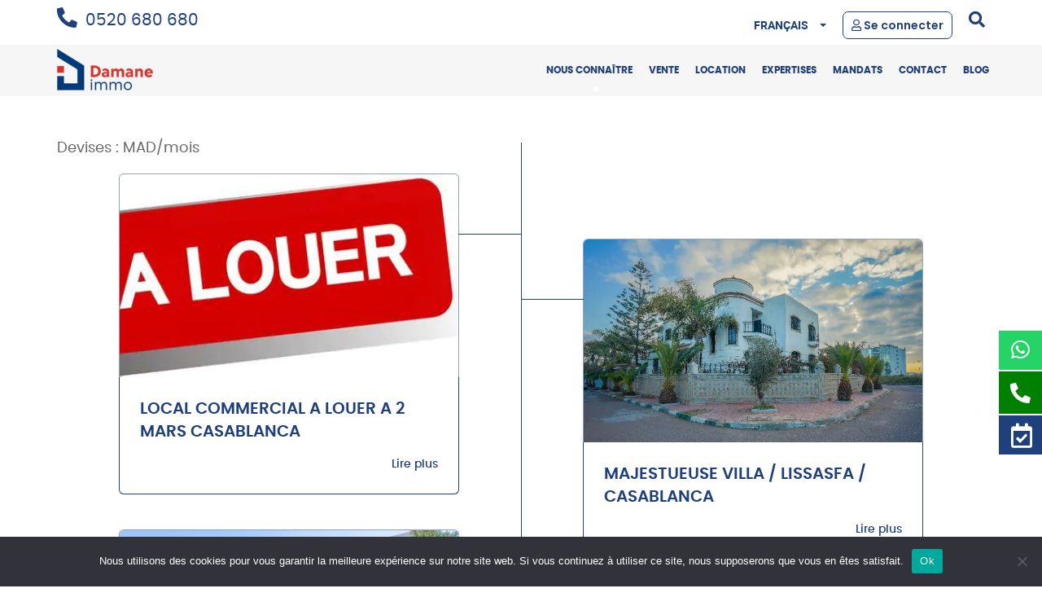

--- FILE ---
content_type: text/html; charset=UTF-8
request_url: https://www.damaneimmo.ma/devise/mad-mois/
body_size: 14394
content:
<!DOCTYPE html>
<html lang="fr-FR"  prefix="og: http://ogp.me/ns#">
<head>
	<meta charset="UTF-8" />
	<meta http-equiv="x-ua-compatible" content="ie=edge" />
	<meta name="viewport" content="width=device-width, initial-scale=1" />
	<link rel="preconnect" href="https://fonts.googleapis.com">
    <link rel="preconnect" href="https://fonts.gstatic.com" crossorigin>
    <base href="/">
    <link
        href="https://fonts.googleapis.com/css2?family=Lato:wght@300&family=Poppins:wght@400;500;600;800;900&display=swap"
        rel="stylesheet">
		<meta name="keywords" content="" />
	<link rel="profile" href="http://gmpg.org/xfn/11" />
	<link rel="pingback" href="https://www.damaneimmo.ma/xmlrpc.php" />
		<meta name="google-site-verification" content="kSltN52onHXQMSuDiKQi4yG4IuOpTu2aPPBiGTV2YfQ" />

	<meta name='robots' content='index, follow, max-image-preview:large, max-snippet:-1, max-video-preview:-1' />
<link rel="alternate" href="https://www.damaneimmo.ma/devise/mad-mois/" hreflang="fr" />
<link rel="alternate" href="https://www.damaneimmo.ma/ar/devise/%d8%af%d8%b1%d9%87%d9%85-%d8%b4%d9%87%d8%b1%d9%8a%d8%a7/" hreflang="ar" />

	<!-- This site is optimized with the Yoast SEO Premium plugin v18.3 (Yoast SEO v18.5.1) - https://yoast.com/wordpress/plugins/seo/ -->
	<title>MAD/mois Archives - Damane immo</title>
	<link rel="canonical" href="https://www.damaneimmo.ma/devise/mad-mois/" />
	<meta property="og:locale" content="fr_FR" />
	<meta property="og:locale:alternate" content="ar_AR" />
	<meta property="og:type" content="article" />
	<meta property="og:title" content="MAD/mois Archives" />
	<meta property="og:url" content="https://www.damaneimmo.ma/devise/mad-mois/" />
	<meta property="og:site_name" content="Damane immo" />
	<script type="application/ld+json" class="yoast-schema-graph">{"@context":"https://schema.org","@graph":[{"@type":"Organization","@id":"https://www.damaneimmo.ma/#organization","name":"Damane Immo","url":"https://www.damaneimmo.ma/","sameAs":["https://www.facebook.com/Damane-Immo-109154978060231","https://www.instagram.com/damane_immo/","https://www.linkedin.com/company/damane-immo"],"logo":{"@type":"ImageObject","@id":"https://www.damaneimmo.ma/#logo","inLanguage":"fr-FR","url":"https://www.damaneimmo.ma/wp-content/uploads/2021/03/logo-e1648806272109.png","contentUrl":"https://www.damaneimmo.ma/wp-content/uploads/2021/03/logo-e1648806272109.png","width":150,"height":68,"caption":"Damane Immo"},"image":{"@id":"https://www.damaneimmo.ma/#logo"}},{"@type":"WebSite","@id":"https://www.damaneimmo.ma/#website","url":"https://www.damaneimmo.ma/","name":"Damane immo","description":"","publisher":{"@id":"https://www.damaneimmo.ma/#organization"},"potentialAction":[{"@type":"SearchAction","target":{"@type":"EntryPoint","urlTemplate":"https://www.damaneimmo.ma/?s={search_term_string}"},"query-input":"required name=search_term_string"}],"inLanguage":"fr-FR"},{"@type":"CollectionPage","@id":"https://www.damaneimmo.ma/devise/mad-mois/#webpage","url":"https://www.damaneimmo.ma/devise/mad-mois/","name":"MAD/mois Archives - Damane immo","isPartOf":{"@id":"https://www.damaneimmo.ma/#website"},"breadcrumb":{"@id":"https://www.damaneimmo.ma/devise/mad-mois/#breadcrumb"},"inLanguage":"fr-FR","potentialAction":[{"@type":"ReadAction","target":["https://www.damaneimmo.ma/devise/mad-mois/"]}]},{"@type":"BreadcrumbList","@id":"https://www.damaneimmo.ma/devise/mad-mois/#breadcrumb","itemListElement":[{"@type":"ListItem","position":1,"name":"Accueil","item":"https://www.damaneimmo.ma/"},{"@type":"ListItem","position":2,"name":"MAD/mois"}]}]}</script>
	<!-- / Yoast SEO Premium plugin. -->


<link rel='dns-prefetch' href='//code.jquery.com' />
<link rel='dns-prefetch' href='//www.googletagmanager.com' />
<link rel="alternate" type="application/rss+xml" title="Damane immo &raquo; Flux" href="https://www.damaneimmo.ma/feed/" />
<link rel="alternate" type="application/rss+xml" title="Damane immo &raquo; Flux des commentaires" href="https://www.damaneimmo.ma/comments/feed/" />
<link rel="alternate" type="application/rss+xml" title="Flux pour Damane immo &raquo; MAD/mois Devises" href="https://www.damaneimmo.ma/devise/mad-mois/feed/" />
<!-- www.damaneimmo.ma is managing ads with Advanced Ads 2.0.16 – https://wpadvancedads.com/ --><script id="daman-ready">
			window.advanced_ads_ready=function(e,a){a=a||"complete";var d=function(e){return"interactive"===a?"loading"!==e:"complete"===e};d(document.readyState)?e():document.addEventListener("readystatechange",(function(a){d(a.target.readyState)&&e()}),{once:"interactive"===a})},window.advanced_ads_ready_queue=window.advanced_ads_ready_queue||[];		</script>
		<link rel='stylesheet' id='wp-block-library-css'  href='https://www.damaneimmo.ma/wp-includes/css/dist/block-library/style.min.css' type='text/css' media='all' />
<link rel='stylesheet' id='contact-form-7-css'  href='https://www.damaneimmo.ma/wp-content/plugins/contact-form-7/includes/css/styles.css' type='text/css' media='all' />
<link rel='stylesheet' id='cookie-notice-front-css'  href='https://www.damaneimmo.ma/wp-content/plugins/cookie-notice/css/front.min.css' type='text/css' media='all' />
<link rel='stylesheet' id='nbcpf-intlTelInput-style-css'  href='https://www.damaneimmo.ma/wp-content/plugins/country-phone-field-contact-form-7/assets/css/intlTelInput.min.css' type='text/css' media='all' />
<link rel='stylesheet' id='nbcpf-countryFlag-style-css'  href='https://www.damaneimmo.ma/wp-content/plugins/country-phone-field-contact-form-7/assets/css/countrySelect.min.css' type='text/css' media='all' />
<link rel='stylesheet' id='bootstrap-css'  href='https://www.damaneimmo.ma/wp-content/themes/Damane_immo/css/bootstrap.css' type='text/css' media='all' />
<link rel='stylesheet' id='fontawesome-css'  href='https://www.damaneimmo.ma/wp-content/themes/Damane_immo/css/font_awesome/fontawesome.css' type='text/css' media='all' />
<link rel='stylesheet' id='v4-shims-css'  href='https://www.damaneimmo.ma/wp-content/themes/Damane_immo/css/font_awesome/v4-shims.css' type='text/css' media='all' />
<link rel='stylesheet' id='style_hajar_fatima-css'  href='https://www.damaneimmo.ma/wp-content/themes/Damane_immo/css/style_hajar_fatima.css' type='text/css' media='all' />
<link rel='stylesheet' id='style_soukaina-css'  href='https://www.damaneimmo.ma/wp-content/themes/Damane_immo/css/style_soukaina.css' type='text/css' media='all' />
<link rel='stylesheet' id='style_reda_utilities-css'  href='https://www.damaneimmo.ma/wp-content/themes/Damane_immo/css/style_reda_utilities.css' type='text/css' media='all' />
<link rel='stylesheet' id='style_reda_custom-css'  href='https://www.damaneimmo.ma/wp-content/themes/Damane_immo/css/style_reda_custom.css' type='text/css' media='all' />
<link rel='stylesheet' id='slick-theme-css'  href='https://www.damaneimmo.ma/wp-content/themes/Damane_immo/css/slick/slick-theme.css' type='text/css' media='all' />
<link rel='stylesheet' id='slick-css-css'  href='https://www.damaneimmo.ma/wp-content/themes/Damane_immo/css/slick/slick.css' type='text/css' media='all' />
<link rel='stylesheet' id='animate-css-css'  href='https://www.damaneimmo.ma/wp-content/themes/Damane_immo/css/animate.css' type='text/css' media='all' />
<link rel='stylesheet' id='bootstrap-select-css-css'  href='https://www.damaneimmo.ma/wp-content/themes/Damane_immo/css/bootstrap-select.css' type='text/css' media='all' />
<link rel='stylesheet' id='easy-autocomplete-css-css'  href='https://www.damaneimmo.ma/wp-content/themes/Damane_immo/css/easy-autocomplete.min.css' type='text/css' media='all' />
<link rel='stylesheet' id='easy-autocomplete-themes-css-css'  href='https://www.damaneimmo.ma/wp-content/themes/Damane_immo/css/easy-autocomplete.themes.min.css' type='text/css' media='all' />
<link rel='stylesheet' id='bootstrap-css-datepicker-css'  href='https://www.damaneimmo.ma/wp-content/themes/Damane_immo/css/bootstrap-datepicker.min.css' type='text/css' media='all' />
<link rel='stylesheet' id='style-css'  href='https://www.damaneimmo.ma/wp-content/themes/Damane_immo/style.css' type='text/css' media='all' />
<link rel='stylesheet' id='cf7cf-style-css'  href='https://www.damaneimmo.ma/wp-content/plugins/cf7-conditional-fields/style.css' type='text/css' media='all' />
<script type='text/javascript' src='https://code.jquery.com/jquery-2.2.4.min.js' id='jquery-js'></script>
<script type='text/javascript' id='script-biens-favorites-js-extra'>
/* <![CDATA[ */
var vr = {"user_connected":"","user_id":"0"};
/* ]]> */
</script>
<script type='text/javascript' src='https://www.damaneimmo.ma/wp-content/themes/Damane_immo/js/script-biens-favorites.js' id='script-biens-favorites-js'></script>
<script type='text/javascript' id='cookie-notice-front-js-before'>
var cnArgs = {"ajaxUrl":"https:\/\/www.damaneimmo.ma\/wp-admin\/admin-ajax.php","nonce":"d75b07d6ed","hideEffect":"fade","position":"bottom","onScroll":false,"onScrollOffset":100,"onClick":false,"cookieName":"cookie_notice_accepted","cookieTime":2592000,"cookieTimeRejected":2592000,"globalCookie":false,"redirection":false,"cache":false,"revokeCookies":false,"revokeCookiesOpt":"automatic"};
</script>
<script type='text/javascript' src='https://www.damaneimmo.ma/wp-content/plugins/cookie-notice/js/front.min.js' id='cookie-notice-front-js'></script>

<!-- Extrait de code de la balise Google (gtag.js) ajouté par Site Kit -->
<!-- Extrait Google Analytics ajouté par Site Kit -->
<script type='text/javascript' src='https://www.googletagmanager.com/gtag/js?id=GT-KDD87BV2' id='google_gtagjs-js' async></script>
<script type='text/javascript' id='google_gtagjs-js-after'>
window.dataLayer = window.dataLayer || [];function gtag(){dataLayer.push(arguments);}
gtag("set","linker",{"domains":["www.damaneimmo.ma"]});
gtag("js", new Date());
gtag("set", "developer_id.dZTNiMT", true);
gtag("config", "GT-KDD87BV2");
 window._googlesitekit = window._googlesitekit || {}; window._googlesitekit.throttledEvents = []; window._googlesitekit.gtagEvent = (name, data) => { var key = JSON.stringify( { name, data } ); if ( !! window._googlesitekit.throttledEvents[ key ] ) { return; } window._googlesitekit.throttledEvents[ key ] = true; setTimeout( () => { delete window._googlesitekit.throttledEvents[ key ]; }, 5 ); gtag( "event", name, { ...data, event_source: "site-kit" } ); }; 
</script>
<link rel="https://api.w.org/" href="https://www.damaneimmo.ma/wp-json/" /><link rel="alternate" type="application/json" href="https://www.damaneimmo.ma/wp-json/wp/v2/devise/693" /><link rel="EditURI" type="application/rsd+xml" title="RSD" href="https://www.damaneimmo.ma/xmlrpc.php?rsd" />
<link rel="wlwmanifest" type="application/wlwmanifest+xml" href="https://www.damaneimmo.ma/wp-includes/wlwmanifest.xml" /> 
<meta name="generator" content="WordPress 5.8.12" />
<meta name="generator" content="Site Kit by Google 1.170.0" />			<!-- DO NOT COPY THIS SNIPPET! Start of Page Analytics Tracking for HubSpot WordPress plugin v11.3.37-->
			<script class="hsq-set-content-id" data-content-id="listing-page">
				var _hsq = _hsq || [];
				_hsq.push(["setContentType", "listing-page"]);
			</script>
			<!-- DO NOT COPY THIS SNIPPET! End of Page Analytics Tracking for HubSpot WordPress plugin -->
			<script>document.createElement( "picture" );if(!window.HTMLPictureElement && document.addEventListener) {window.addEventListener("DOMContentLoaded", function() {var s = document.createElement("script");s.src = "https://www.damaneimmo.ma/wp-content/plugins/webp-express/js/picturefill.min.js";document.body.appendChild(s);});}</script>		<script>
			document.documentElement.className = document.documentElement.className.replace( 'no-js', 'js' );
		</script>
				<style>
			.no-js img.lazyload { display: none; }
			figure.wp-block-image img.lazyloading { min-width: 150px; }
							.lazyload { opacity: 0; }
				.lazyloading {
					border: 0 !important;
					opacity: 1;
					background: rgba(255, 255, 255, 0) url('https://www.damaneimmo.ma/wp-content/plugins/wp-smushit/app/assets/images/smush-lazyloader-1.gif') no-repeat center !important;
					background-size: 16px auto !important;
					min-width: 16px;
				}
					</style>
		
<!-- Extrait Google Tag Manager ajouté par Site Kit -->
<script type="text/javascript">
			( function( w, d, s, l, i ) {
				w[l] = w[l] || [];
				w[l].push( {'gtm.start': new Date().getTime(), event: 'gtm.js'} );
				var f = d.getElementsByTagName( s )[0],
					j = d.createElement( s ), dl = l != 'dataLayer' ? '&l=' + l : '';
				j.async = true;
				j.src = 'https://www.googletagmanager.com/gtm.js?id=' + i + dl;
				f.parentNode.insertBefore( j, f );
			} )( window, document, 'script', 'dataLayer', 'GTM-TQK8MMD6' );
			
</script>

<!-- End Google Tag Manager snippet added by Site Kit -->
<link rel="icon" href="https://www.damaneimmo.ma/wp-content/uploads/2021/03/Damman-immo-logo.png" sizes="32x32" />
<link rel="icon" href="https://www.damaneimmo.ma/wp-content/uploads/2021/03/Damman-immo-logo.png" sizes="192x192" />
<link rel="apple-touch-icon" href="https://www.damaneimmo.ma/wp-content/uploads/2021/03/Damman-immo-logo.png" />
<meta name="msapplication-TileImage" content="https://www.damaneimmo.ma/wp-content/uploads/2021/03/Damman-immo-logo.png" />
</head>

<style>
	.wp_one{
		display: flex;
		align-items: center;
	}
	.my-0{
		margin-top: 0 !important;
		margin-bottom: 0 !important;
	}
	.mb-0{
		margin-bottom: 0 !important;
	}
	.text-white{
		color: white !important;
	}
	i.fa.fa-instagram {
		background-clip: text;
		background: none  !important;
		-webkit-text-fill-color: initial !important;
	}
</style>

<body class="archive tax-devise term-mad-mois term-693 cookies-not-set hfeed aa-prefix-daman-">
<input hidden name="user_id_cookie"  />
<div class="text-center publicite">
</div>
<!--
	<img id="img_loader" style="display:none"  data-src="/wp-content/themes/Damane_immo/images/bg_loader.jpg" class="lazyload" src="[data-uri]">-->

	<div class="preloader-wrapper">
		<div class="center_elm">
			<div class="la-square-loader">
				<div></div>
			</div>
		</div>
		<span></span>
	</div>


	<header>
		<section class="logo-menu">
			<nav class="primary_menu">
				<div class="container">		<!-- Collect the nav links, forms, and other content for toggling -->
					<div class="left wp_one">
						<p class="number_phone my-0"><i class="fa fa-phone" style="transform: rotate(90deg);font-size: 2.5rem;margin-right: 1rem;"></i><a href="tel:0520680680">0520 680 680</a></p>
						<ul class="list-inline social mb-0" >							<li><a href="https://www.facebook.com/Damane-Immo-109154978060231" target="blank_" ><i class="fa fa-facebook text-white"></i></a></li>
														<li><a href="https://www.instagram.com/damane_immo/" target="blank_" ><i class="fa fa-instagram text-white"></i></a></li>
														<li><a href="https://www.linkedin.com/company/damane-immo" target="blank_" ><i class="fa fa-linkedin text-white"></i></a></li>
														<li><a href="https://wa.me/message/LKWVJFSBHVSEH1" target="blank_" ><i class="fab fa-whatsapp text-white"></i></a></li>
													</ul>
					</div>

					<div class="right">
							<form  class="navbar-form navbar-right search_header" role="search" method="get" action="https://www.damaneimmo.ma/">
								<div class="nav pull-right">
									<!-- overlay !-->
									<div id="search" class="fade">
										<div class="close-btn" id="close-search">
											<em class="fa fa-times"></em>
										</div>
										<!-- <input placeholder="type here" id="searchbox" type="search"/> -->
										<!-- <form > -->
										<input id="searchbox" type="text" class="form-control" placeholder="Rechercher..." value="" name="s">
										<!-- <input type="hidden" name="post_type[]" value="articles" /> -->
										<input type="hidden" name="post_type[]" value="page" />
										<input type="hidden" name="post_type[]" value="bien" />
										<!-- <input type="hidden" name="post_type[]" value="blog" />  -->
										<!-- </form> -->
																			</div>
									<!--- /overlay -->

									<!-- trigger search with a link to an anchor -->
									<div id="open_search">
										<em class="fa fa-search"></em>
									</div>

									<!-- /trigger search with a link to an anchor -->

								</div>
							</form>
							<div class="wp_connection">									<a class="font_bold connection" href="https://www.damaneimmo.ma/connexion/">
										<i class="far fa-user"></i>
										Se connecter									</a>							</div><div class="menu-menu-langue-et-rechercher-v-fr-container"><ul id="menu-menu-langue-et-rechercher-v-fr" class="nav navbar-nav navbar-right langue_search"><li id="menu-item-38" class="pll-parent-menu-item menu-item menu-item-type-custom menu-item-object-custom current-menu-parent menu-item-has-children menu-item-38 dropdown"><a title="Français" href="#pll_switcher" data-toggle="dropdown" class="dropdown-toggle" aria-haspopup="true">Français <span class="caret"></span></a>
<ul role="menu" class=" dropdown-menu">
	<li id="menu-item-38-fr" class="lang-item lang-item-6 lang-item-fr current-lang lang-item-first menu-item menu-item-type-custom menu-item-object-custom menu-item-38-fr"><a title="Français" href="https://www.damaneimmo.ma/devise/mad-mois/" hreflang="fr-FR" lang="fr-FR">Français</a></li>
	<li id="menu-item-38-ar" class="lang-item lang-item-3 lang-item-ar menu-item menu-item-type-custom menu-item-object-custom menu-item-38-ar"><a title="عربية" href="https://www.damaneimmo.ma/ar/devise/%d8%af%d8%b1%d9%87%d9%85-%d8%b4%d9%87%d8%b1%d9%8a%d8%a7/" hreflang="ar" lang="ar">عربية</a></li>
</ul>
</li>
</ul></div>					</div>
				</div>
			</nav>
			<nav class=" navbar-default">
				<div class="container">
					<!-- Brand and toggle get grouped for better mobile display -->
					<div class="navbar-header">
						<button type="button" class="navbar-toggle collapsed" data-toggle="collapse" data-target="#bs-example-navbar-collapse-1">
							<span class="sr-only">Toggle navigation</span>
							<span class="icon-bar"></span>
							<span class="icon-bar"></span>
							<span class="icon-bar"></span>
						</button>
						<div class="logo-tag">								<a href="https://www.damaneimmo.ma/"><picture><source srcset="https://www.damaneimmo.ma/wp-content/webp-express/webp-images/uploads/2021/03/logo_v2-1-e1648808872610.png.webp" type="image/webp"><img alt="Damane Immo"  style=" width: 130px;"  data-src="https://www.damaneimmo.ma/wp-content/uploads/2021/03/logo_v2-1-e1648808872610.png" class="webpexpress-processed lazyload" src="[data-uri]"></picture></a>						</div>
					</div>

					<!-- Collect the nav links, forms, and other content for toggling -->
					<div class="collapse navbar-collapse" id="bs-example-navbar-collapse-1"><div class="menu-menu-len-tete-v-fr-container"><ul id="menu-menu-len-tete-v-fr" class="nav navbar-nav navbar-right principal_menu"><li id="menu-item-9" class="menu-item menu-item-type-post_type menu-item-object-page menu-item-9"><a title="Nous connaître" href="https://www.damaneimmo.ma/nous-connaitre/">Nous connaître</a></li>
<li id="menu-item-455" class="menu-item menu-item-type-post_type menu-item-object-page menu-item-455"><a title="Vente" href="https://www.damaneimmo.ma/vente/">Vente</a></li>
<li id="menu-item-454" class="menu-item menu-item-type-post_type menu-item-object-page menu-item-454"><a title="Location" href="https://www.damaneimmo.ma/location/">Location</a></li>
<li id="menu-item-226" class="menu-item menu-item-type-post_type menu-item-object-page menu-item-226"><a title="Expertises" href="https://www.damaneimmo.ma/expertises/">Expertises</a></li>
<li id="menu-item-27" class="menu-item menu-item-type-post_type menu-item-object-page menu-item-27"><a title="Mandats" href="https://www.damaneimmo.ma/mandats/">Mandats</a></li>
<li id="menu-item-26" class="menu-item menu-item-type-post_type menu-item-object-page menu-item-26"><a title="Contact" href="https://www.damaneimmo.ma/contact/">Contact</a></li>
<li id="menu-item-406" class="menu-item menu-item-type-post_type menu-item-object-page menu-item-406"><a title="Blog" href="https://www.damaneimmo.ma/blog_page/">Blog</a></li>
</ul></div>					</div> <!-- /.end of collaspe navbar-collaspe -->
				</div> <!-- /.end of container -->
			</nav>
		</section> <!-- /.end of section -->
	</header><div class="spacer post-list" style="padding-top: 17rem;">
    <div class="container">
        <div class="row">
        <div  class="col-md-12">
        
        
                <h1 style="font-size: 18px;" >Devises : <span>MAD/mois</span></h1>        <!-- <div class="row"> -->
            <div class="grid "> 

                        
                
<div class="grid_article  num1"> 
  
  <div class="actuItem"> 
      <a  href="https://www.damaneimmo.ma/bien/local-commercial-a-vendre-a-2-mars-casablanca/">

        <!-- no_img -->
      <div class="actuHeader " style="height:250px" >
            <picture><source srcset="https://www.damaneimmo.ma/wp-content/webp-express/webp-images/uploads/2024/02/telecharger-8.jpg.webp" type="image/webp"><img style="object-fit:cover; height:100%;"  alt=""  data-src="https://www.damaneimmo.ma/wp-content/uploads/2024/02/telecharger-8.jpg" class="webpexpress-processed lazyload" src="[data-uri]"></picture>
      </div>
         <div class="detail_post">
          <h2 class="title_post">
              LOCAL COMMERCIAL A LOUER A 2 MARS CASABLANCA          </h2>
          <!-- <div class="detailActu "> -->
                        <!-- </div>   -->
        <span class="to_right">Lire plus</span>
         </div>
      </a> 
  </div>

</div>
<!-- 
<div class="col-lg-4 col-md-6 eq-blocks">
    <div class="post-block">
                    <a href="https://www.damaneimmo.ma/bien/local-commercial-a-vendre-a-2-mars-casablanca/" rel="bookmark"><picture><source srcset="https://www.damaneimmo.ma/wp-content/webp-express/webp-images/uploads/2024/02/telecharger-8.jpg.webp 423w, https://www.damaneimmo.ma/wp-content/webp-express/webp-images/uploads/2024/02/telecharger-8-300x170.jpg.webp 300w, https://www.damaneimmo.ma/wp-content/webp-express/webp-images/uploads/2024/02/telecharger-8-344x195.jpg.webp 344w" sizes="(max-width: 423px) 100vw, 423px" type="image/webp"><img width="423" height="240"   alt="" data-srcset="https://www.damaneimmo.ma/wp-content/uploads/2024/02/telecharger-8.jpg 423w, https://www.damaneimmo.ma/wp-content/uploads/2024/02/telecharger-8-300x170.jpg 300w, https://www.damaneimmo.ma/wp-content/uploads/2024/02/telecharger-8-344x195.jpg 344w"  data-src="https://www.damaneimmo.ma/wp-content/uploads/2024/02/telecharger-8.jpg" data-sizes="(max-width: 423px) 100vw, 423px" class="attachment-portfolio-thumb size-portfolio-thumb wp-post-image webpexpress-processed lazyload" src="[data-uri]"></picture></a>
          
    <div class="summary">
        <h3><a href="https://www.damaneimmo.ma/bien/local-commercial-a-vendre-a-2-mars-casablanca/" rel="bookmark">LOCAL COMMERCIAL A LOUER A 2 MARS CASABLANCA</a></h3>
    
                
        <a href="https://www.damaneimmo.ma/bien/local-commercial-a-vendre-a-2-mars-casablanca/" rel="bookmark" title="" class="readmore">Read More </a>

    </div>
</div>
</div> -->




            
                
<div class="grid_article  num2"> 
  
  <div class="actuItem"> 
      <a  href="https://www.damaneimmo.ma/bien/majestueuse-villa-lissasfa/">

        <!-- no_img -->
      <div class="actuHeader " style="height:250px" >
            <picture><source srcset="https://www.damaneimmo.ma/wp-content/webp-express/webp-images/uploads/2021/03/image2-1.jpeg.webp" type="image/webp"><img style="object-fit:cover; height:100%;"  alt=""  data-src="https://www.damaneimmo.ma/wp-content/uploads/2021/03/image2-1.jpeg" class="webpexpress-processed lazyload" src="[data-uri]"></picture>
      </div>
         <div class="detail_post">
          <h2 class="title_post">
              Majestueuse Villa / Lissasfa / Casablanca          </h2>
          <!-- <div class="detailActu "> -->
                        <!-- </div>   -->
        <span class="to_right">Lire plus</span>
         </div>
      </a> 
  </div>

</div>
<!-- 
<div class="col-lg-4 col-md-6 eq-blocks">
    <div class="post-block">
                    <a href="https://www.damaneimmo.ma/bien/majestueuse-villa-lissasfa/" rel="bookmark"><picture><source srcset="https://www.damaneimmo.ma/wp-content/webp-express/webp-images/uploads/2021/03/image2-1.jpeg.webp 569w, https://www.damaneimmo.ma/wp-content/webp-express/webp-images/uploads/2021/03/image2-1-300x206.jpeg.webp 300w, https://www.damaneimmo.ma/wp-content/webp-express/webp-images/uploads/2021/03/image2-1-284x195.jpeg.webp 284w" sizes="(max-width: 569px) 100vw, 569px" type="image/webp"><img width="569" height="391"   alt="vue extérieure d'une villa à vendre à Lissasfa, Casa de 688 mètres carrés" data-srcset="https://www.damaneimmo.ma/wp-content/uploads/2021/03/image2-1.jpeg 569w, https://www.damaneimmo.ma/wp-content/uploads/2021/03/image2-1-300x206.jpeg 300w, https://www.damaneimmo.ma/wp-content/uploads/2021/03/image2-1-284x195.jpeg 284w"  data-src="https://www.damaneimmo.ma/wp-content/uploads/2021/03/image2-1.jpeg" data-sizes="(max-width: 569px) 100vw, 569px" class="attachment-portfolio-thumb size-portfolio-thumb wp-post-image webpexpress-processed lazyload" src="[data-uri]"></picture></a>
          
    <div class="summary">
        <h3><a href="https://www.damaneimmo.ma/bien/majestueuse-villa-lissasfa/" rel="bookmark">Majestueuse Villa / Lissasfa / Casablanca</a></h3>
    
                
        <a href="https://www.damaneimmo.ma/bien/majestueuse-villa-lissasfa/" rel="bookmark" title="" class="readmore">Read More </a>

    </div>
</div>
</div> -->




            
                
<div class="grid_article  num3"> 
  
  <div class="actuItem"> 
      <a  href="https://www.damaneimmo.ma/bien/riad-neuf-complexe-ryad-al-maaden/">

        <!-- no_img -->
      <div class="actuHeader " style="height:250px" >
            <picture><source srcset="https://www.damaneimmo.ma/wp-content/webp-express/webp-images/uploads/2021/03/image24.jpeg.webp" type="image/webp"><img style="object-fit:cover; height:100%;"  alt=""  data-src="https://www.damaneimmo.ma/wp-content/uploads/2021/03/image24.jpeg" class="webpexpress-processed lazyload" src="[data-uri]"></picture>
      </div>
         <div class="detail_post">
          <h2 class="title_post">
              Riad au complexe golfique Al Maaden Amelkis Marrakech          </h2>
          <!-- <div class="detailActu "> -->
                        <!-- </div>   -->
        <span class="to_right">Lire plus</span>
         </div>
      </a> 
  </div>

</div>
<!-- 
<div class="col-lg-4 col-md-6 eq-blocks">
    <div class="post-block">
                    <a href="https://www.damaneimmo.ma/bien/riad-neuf-complexe-ryad-al-maaden/" rel="bookmark"><picture><source srcset="https://www.damaneimmo.ma/wp-content/webp-express/webp-images/uploads/2021/03/image24.jpeg.webp 581w, https://www.damaneimmo.ma/wp-content/webp-express/webp-images/uploads/2021/03/image24-300x200.jpeg.webp 300w, https://www.damaneimmo.ma/wp-content/webp-express/webp-images/uploads/2021/03/image24-293x195.jpeg.webp 293w" sizes="(max-width: 581px) 100vw, 581px" type="image/webp"><img width="581" height="387"   alt="jardin avec piscine privée d'un Riad neuf à vendre dans le Complexes Ryads AL MAADEN" data-srcset="https://www.damaneimmo.ma/wp-content/uploads/2021/03/image24.jpeg 581w, https://www.damaneimmo.ma/wp-content/uploads/2021/03/image24-300x200.jpeg 300w, https://www.damaneimmo.ma/wp-content/uploads/2021/03/image24-293x195.jpeg 293w"  data-src="https://www.damaneimmo.ma/wp-content/uploads/2021/03/image24.jpeg" data-sizes="(max-width: 581px) 100vw, 581px" class="attachment-portfolio-thumb size-portfolio-thumb wp-post-image webpexpress-processed lazyload" src="[data-uri]"></picture></a>
          
    <div class="summary">
        <h3><a href="https://www.damaneimmo.ma/bien/riad-neuf-complexe-ryad-al-maaden/" rel="bookmark">Riad au complexe golfique Al Maaden Amelkis Marrakech</a></h3>
    
                
        <a href="https://www.damaneimmo.ma/bien/riad-neuf-complexe-ryad-al-maaden/" rel="bookmark" title="" class="readmore">Read More </a>

    </div>
</div>
</div> -->




            
            

                </div>
        <!-- </div> -->
        <div class="page-nav"></div>

           <div class="row">
          
       
                              </div>

        </div>
    <!-- <div class="col-md-3"> -->
    </div>
    </div>

</div>
</div>
<style>
   .wrapper-all-save.disabled-save [type="submit"]{
        opacity: 0.7;
    }
    .wrapper-all-save [type="submit"]{
        margin: 0;
    }
    .wrapper-all-save{
        display: inline-block;
        margin-top: 2rem;
        position: relative;
    }
    .wrapper-all-save .wrapper-spinner{
        display:none;
    }
    .wrapper-all-save.disabled-save .wrapper-spinner{
        display:block;
    }
    #register_auto {
    margin-top: 0rem!important;
    }
    .aide{
      display: none;
    }
</style>
 <!-- Modal -->
 <section class="container" id="modal_sign">
    <div class="modal fade bd-example-modal-md centered-modal"  id="sign_email" tabindex="-1" role="dialog" aria-labelledby="exampleModalCenterTitle" aria-hidden="true">
        <div class="modal-dialog" role="document">
            <div class="modal-content">
                <div class="modal-header">
                    <button type="button" class="close" data-dismiss="modal" aria-label="Close">
                        <span aria-hidden="true">&times;</span>
                    </button>
                    <h5 class="modal-title" id="exampleModalLongTitle">Ajouter à vos favoris</h5>
                    <p>Ajoutez cette annonce à votre liste de favoris pour l'avoir toujours à portée de main.</p>
                </div>
                <div class="modal-body text-center">
                   <form action="register_user_favorite" method="post">
                       <input placeholder="Adresse e-mail" type="email" name="email_user_not_register" class="input_style">
                        <div class="wrapper-all-save d-inline-block">
                          <div class="wrapper-spinner">
                              <div class="spinner"></div>
                          </div>
                          <input type="submit" name="register_auto" id="register_auto" value="Envoyer">
                        </div>
                       </div>
                   </form>
                </div>
            </div>
        </div>
    </div>
</section>


<!-- reda  -->
		<!-- Tab to top scrolling -->
		<div class="scroll-top-wrapper"> <span class="scroll-top-inner">
  			<i class="fa fa-2x fa-angle-up"></i>
    		</span>
    	</div>
<section class="footers" style="background-image: url('https://www.damaneimmo.ma/wp-content/uploads/2021/03/footer.png');">

		<div class="container footers">
			<div class="row">
				<div class="col-md-6">
      <div class="footer_1">
<div class="adresse font_footer"><svg xmlns="http://www.w3.org/2000/svg" width="18.009" height="23.638" viewBox="0 0 18.009 23.638">
  <g id="pin" transform="translate(-60.962 0)">
    <g id="Groupe_36" data-name="Groupe 36" transform="translate(60.962 0)">
      <g id="Groupe_35" data-name="Groupe 35" transform="translate(0 0)">
        <path id="Tracé_36" data-name="Tracé 36" d="M78.533,6.145A8.773,8.773,0,0,0,72.82.431a9.188,9.188,0,0,0-8.192,1.312A9.046,9.046,0,0,0,60.962,9a8.927,8.927,0,0,0,1.8,5.4l7.208,9.243,7.208-9.244A9.1,9.1,0,0,0,78.533,6.145Zm-8.566,7.7A4.849,4.849,0,1,1,74.817,9,4.855,4.855,0,0,1,69.968,13.845Z" transform="translate(-60.962 0)" fill="#1f407a"/>
      </g>
    </g>
    <g id="Groupe_38" data-name="Groupe 38" transform="translate(66.504 5.542)">
      <g id="Groupe_37" data-name="Groupe 37">
        <path id="Tracé_37" data-name="Tracé 37" d="M184.462,120.027a3.459,3.459,0,1,0,3.464,3.454A3.46,3.46,0,0,0,184.462,120.027Z" transform="translate(-180.998 -120.027)" fill="#1f407a"/>
      </g>
    </g>
  </g>
</svg><span>Angles rue El Manazize et Ibnou Nafii Maarif, 20 100 Casablanca</span></div>

<div class="num font_footer">
<svg id="call" xmlns="http://www.w3.org/2000/svg" width="20" height="20" viewBox="0 0 24 24">
  <g id="Groupe_39" data-name="Groupe 39">
    <path id="Tracé_38" data-name="Tracé 38" d="M22.074,15.753a13.626,13.626,0,0,1-4.279-.682,1.956,1.956,0,0,0-1.9.4l-2.7,2.037a14.913,14.913,0,0,1-6.705-6.7L8.466,8.178a1.94,1.94,0,0,0,.477-1.965,13.647,13.647,0,0,1-.684-4.286A1.928,1.928,0,0,0,6.333,0H1.926A1.928,1.928,0,0,0,0,1.926,22.1,22.1,0,0,0,22.074,24,1.928,1.928,0,0,0,24,22.074v-4.4A1.928,1.928,0,0,0,22.074,15.753Z" fill="#1f407a"/>
  </g>
</svg><span class="num_rtl"><a href="tel:0520680680">0520 680 680</a></span></div>

<div class="num_whatsapp font_footer">
  <i class="fab fa-whatsapp" style="font-size: 2.3rem;"></i>
  <span class="num_rtl " style="vertical-align: text-bottom;">
    <a href="tel:0663743641">
      06 63 74 36 41</a></span>
</div>


<div class="site font_footer">
<svg id="internet" xmlns="http://www.w3.org/2000/svg" width="20" height="20" viewBox="0 0 24 24">
  <g id="Groupe_40" data-name="Groupe 40">
    <path id="Tracé_39" data-name="Tracé 39" d="M12,0A12,12,0,1,0,24,12,12.026,12.026,0,0,0,12,0ZM8.421,2.029a11.919,11.919,0,0,0-1.836,3.6H3.545A10.642,10.642,0,0,1,8.421,2.029Zm-5.774,5H6.187a21.29,21.29,0,0,0-.551,4.27H1.43A10.538,10.538,0,0,1,2.646,7.027Zm0,9.942A10.516,10.516,0,0,1,1.43,12.7H5.636a21.242,21.242,0,0,0,.551,4.266Zm.9,1.406h3.04a11.919,11.919,0,0,0,1.836,3.6A10.642,10.642,0,0,1,3.545,18.375Zm7.752,4.1c-1.57-.528-2.652-2.543-3.224-4.1H11.3Zm0-5.506H7.635A19.542,19.542,0,0,1,7.043,12.7H11.3Zm0-5.672H7.043a19.548,19.548,0,0,1,.592-4.266H11.3Zm0-5.672H8.073c.572-1.556,1.654-3.572,3.224-4.1ZM21.354,7.031A10.516,10.516,0,0,1,22.57,11.3H18.364a21.243,21.243,0,0,0-.551-4.266Zm-.9-1.406h-3.04a11.919,11.919,0,0,0-1.836-3.6A10.642,10.642,0,0,1,20.455,5.625ZM12.7,1.526c1.57.528,2.652,2.543,3.224,4.1H12.7Zm0,5.506h3.662a19.542,19.542,0,0,1,.592,4.266H12.7Zm0,5.667h4.254a19.591,19.591,0,0,1-.592,4.27H12.7Zm0,9.776v-4.1h3.224C15.355,19.927,14.273,21.947,12.7,22.474Zm2.876-.5a11.945,11.945,0,0,0,1.836-3.6h3.04A10.652,10.652,0,0,1,15.579,21.971Zm5.774-5H17.813a21.29,21.29,0,0,0,.551-4.27H22.57A10.538,10.538,0,0,1,21.354,16.969Z" fill="#1f407a"/>
  </g>
</svg><span><a href="https://www.damaneimmo.ma">www.damaneimmo.ma</a></span></div>

<div class="adresse_mail font_footer">
<svg xmlns="http://www.w3.org/2000/svg" width="24" height="16.443" viewBox="0 0 24 16.443">
  <g id="message" transform="translate(0 -80.609)">
    <g id="Groupe_41" data-name="Groupe 41" transform="translate(0 80.609)">
      <path id="Tracé_40" data-name="Tracé 40" d="M21.891,80.609H2.109A2.112,2.112,0,0,0,0,82.718V94.943a2.112,2.112,0,0,0,2.109,2.109H21.891A2.112,2.112,0,0,0,24,94.943V82.718A2.112,2.112,0,0,0,21.891,80.609Zm-.275,1.406-.282.234-8.5,7.075a1.308,1.308,0,0,1-1.674,0l-8.5-7.075-.282-.234ZM1.406,83.03,8.329,88.8,1.406,93.4ZM21.891,95.646H2.109a.7.7,0,0,1-.689-.563l8.037-5.349.806.672a2.714,2.714,0,0,0,3.474,0l.806-.672,8.036,5.348A.7.7,0,0,1,21.891,95.646Zm.7-2.243L15.671,88.8l6.923-5.765Z" transform="translate(0 -80.609)" fill="#1f407a"/>
    </g>
  </g>
</svg><span><a href="mailto:contact@damaneimmo.ma">contact@damaneimmo.ma</a></span></div>
			    
				            <ul class="list-inline social" style="display:none">                        <li><a href="https://www.facebook.com/Damane-Immo-109154978060231" target="blank_" ><i class="fa fa-facebook"></i></a></li>
                                              <li><a href="https://www.instagram.com/damane_immo/" target="blank_" ><i class="fa fa-instagram"></i></a></li>
                                              <li><a href="https://www.linkedin.com/company/damane-immo" target="blank_" ><i class="fa fa-linkedin"></i></a></li>
                                              <li><a href="https://wa.me/message/LKWVJFSBHVSEH1" target="blank_" ><i class="fab fa-whatsapp"></i></a></li>
                                          </ul>

				

	</div>
      </div>
      </div>
      </div>


		</section>

	   <div class="footer_2">

            <div id="nav_menu-2" class=""><div class="menu-footer-pied-de-page-container"><ul id="menu-footer-pied-de-page" class="menu"><li id="menu-item-102" class="menu-item menu-item-type-post_type menu-item-object-page menu-item-102"><a href="https://www.damaneimmo.ma/contact/">Contact</a></li>
<li id="menu-item-101" class="menu-item menu-item-type-post_type menu-item-object-page menu-item-101"><a href="https://www.damaneimmo.ma/mentions-legales/">Mentions légales</a></li>
</ul></div></div>
       </div>



		<footer>
		<div class="container">
			© DAMANE IMMO 2021      <!-- <a href="https://majjane.ma/">Majjane</a>   -->
		</div>
		</footer>

    

<!--
<div class="wrapper">
  <ul>
    <li class="elm_sidebar">
     <a href="/"> <img  data-src='/wp-content/themes/Damane_immo/images/call_sidebar.svg' class='lazyload' src='[data-uri]'>
      <div class="slider">
        <span> Appeler </span>
      </div>
  </a>
    </li>

    <li class="elm_sidebar">
  <a href="/"> <img  data-src='/wp-content/themes/Damane_immo/images/male.svg' class='lazyload' src='[data-uri]'>
      <div class="slider">
        <span> User</span>
      </div>
  </a>
     </li>
     <li class="elm_sidebar">
  <a href="/"><i class="fas fa-question"></i>
      <div class="slider">
         <span>Aide</span>
      </div>
  </a>
     </li>
    <li class="elm_sidebar">
  <a href="/"> <img  data-src='/wp-content/themes/Damane_immo/images/messenger.svg' class='lazyload' src='[data-uri]'>
      <div class="slider">
        <span>Contact</span>
      </div>
  </a>
     </li>

  </ul>
</div>
 -->


<div class="wrapper2">
  <div class="elm_sidebar2">

          <a href="https://wa.me/message/LKWVJFSBHVSEH1" target="_blank" class="whatsapp">
        <span class="wrap_link"><i class="fab fa-whatsapp text-white"></i>WhatsApp </span>
      </a>
    
  </div>
  <div class="elm_sidebar2 phone_number ">
      <a href="tel:0520680680">
      <span class="wrap_link"><i class="fa fa-phone" style="transform: rotate(90deg);font-size: 2.5rem;margin-right: 1rem;"></i>
        <span>Appeler<span> </span>
    </a>
  </div>
  <div class="elm_sidebar2 aide">
    <a href="https://www.damaneimmo.ma/contact/" target="_blank">
      <span class="wrap_link"><i class="fas fa-question"></i>Aide</span>
    </a>
  </div>
  <div class="elm_sidebar2 diff">
          <a id="to_form_prise_rendez_vous">
      <span class="wrap_link"> <i class="far fa-calendar-check" style="font-size: 3rem;color: #fff;"></i>Programmer une visite</spanp>
   </a>
</div>
<!--   <div class="elm_sidebar2">
    <a href="/contact" target="_blank">
      <p><img  data-src='/wp-content/themes/Damane_immo/images/messenger.svg' class='lazyload' src='[data-uri]'>Contact</p>
    </a>
  </div> -->
</div>





<div class="modal fade commun_modal" id="form_prise_rendez_vous" role="dialog">
    <div class="modal-dialog">

      <!-- Modal content-->
      <div class="modal-content">
        <div class="modal-header">
        <button type="button" class="close" data-dismiss="modal" aria-label="Close"><i class="fas fa-times" aria-hidden="true"></i></button>
        <h4><span class="modal-title" id="title">Formulaire de prise de rendez-vous</span></h4>
      </div>

        <div class="modal-body">

<div class="row">
<div class="col-lg-12">
<div role="form" class="wpcf7" id="wpcf7-f526-o1" lang="fr-FR" dir="ltr">
<div class="screen-reader-response"><p role="status" aria-live="polite" aria-atomic="true"></p> <ul></ul></div>
<form action="/devise/mad-mois/#wpcf7-f526-o1" method="post" class="wpcf7-form init" novalidate="novalidate" data-status="init">
<div style="display: none;">
<input type="hidden" name="_wpcf7" value="526" />
<input type="hidden" name="_wpcf7_version" value="5.5.6" />
<input type="hidden" name="_wpcf7_locale" value="fr_FR" />
<input type="hidden" name="_wpcf7_unit_tag" value="wpcf7-f526-o1" />
<input type="hidden" name="_wpcf7_container_post" value="0" />
<input type="hidden" name="_wpcf7_posted_data_hash" value="" />
<input type="hidden" name="_wpcf7cf_hidden_group_fields" value="[]" />
<input type="hidden" name="_wpcf7cf_hidden_groups" value="[]" />
<input type="hidden" name="_wpcf7cf_visible_groups" value="[]" />
<input type="hidden" name="_wpcf7cf_repeaters" value="[]" />
<input type="hidden" name="_wpcf7cf_steps" value="{}" />
<input type="hidden" name="_wpcf7cf_options" value="{&quot;form_id&quot;:526,&quot;conditions&quot;:[],&quot;settings&quot;:{&quot;animation&quot;:&quot;yes&quot;,&quot;animation_intime&quot;:&quot;500&quot;,&quot;animation_outtime&quot;:&quot;200&quot;,&quot;conditions_ui&quot;:&quot;normal&quot;,&quot;notice_dismissed&quot;:&quot;&quot;}}" />
</div>
<div class="row"><span class="wpcf7-form-control-wrap reference_du_bien"><input type="text" name="reference_du_bien" value="" size="40" class="wpcf7-form-control wpcf7-text hide" id="reference_du_bien" aria-invalid="false" /></span><span class="wpcf7-form-control-wrap type_du_bien"><input type="text" name="type_du_bien" value="" size="40" class="wpcf7-form-control wpcf7-text hide" id="type_du_bien" aria-invalid="false" /></span><span class="wpcf7-form-control-wrap identifiant_du_bien"><input type="text" name="identifiant_du_bien" value="" size="40" class="wpcf7-form-control wpcf7-text hide" id="identifiant_du_bien" aria-invalid="false" /></span><span class="wpcf7-form-control-wrap titre_du_bien"><input type="text" name="titre_du_bien" value="" size="40" class="wpcf7-form-control wpcf7-text hide" id="titre_du_bien" aria-invalid="false" /></span><span class="wpcf7-form-control-wrap url_du_bien"><input type="text" name="url_du_bien" value="" size="40" class="wpcf7-form-control wpcf7-text hide" id="url_du_bien" aria-invalid="false" /></span></p>
<div class="col-md-6">
<span class="wpcf7-form-control-wrap nom"><input type="text" name="nom" value="" size="40" class="wpcf7-form-control wpcf7-text wpcf7-validates-as-required effect_input" aria-required="true" aria-invalid="false" placeholder="Nom" /></span>
</div>
<div class="col-md-6">
<span class="wpcf7-form-control-wrap prenom"><input type="text" name="prenom" value="" size="40" class="wpcf7-form-control wpcf7-text wpcf7-validates-as-required effect_input" aria-required="true" aria-invalid="false" placeholder="Prénom" /></span>
</div>
<div class="col-md-6">
<span class="wpcf7-form-control-wrap email"><input type="email" name="email" value="" size="40" class="wpcf7-form-control wpcf7-text wpcf7-email wpcf7-validates-as-required wpcf7-validates-as-email effect_input" aria-required="true" aria-invalid="false" placeholder="E-mail" /></span>
</div>
<div class="col-md-6">
<span class="wpcf7-form-control-wrap phonetext"><input type="text" name="phonetext" value="" size="40" class="wpcf7-form-control wpcf7-text wpcf7-phonetext wpcf7-validates-as-required effect_tel_input" aria-required="true" aria-invalid="false" placeholder="Téléphone" /><input type="hidden" name="phonetext-country-code" class="wpcf7-phonetext-country-code" /></span>
</div>
<div class="col-md-12">
<span class="wpcf7-form-control-wrap date_souhaitee"><input type="text"  data-toggle="modal" data-target=".bs-example-modal-new" name="date_souhaitee" value="" size="40" class="wpcf7-form-control wpcf7-text wpcf7-validates-as-required form-control" id="agenda" aria-required="true" aria-invalid="false" placeholder="Agenda ( JJ / MM / AA )" /></span>
</div>
</div>
<div class="boutton_form">
<input type="submit" value="Prendre rendez-vous" class="wpcf7-form-control has-spinner wpcf7-submit link_mauve_contact" />
</div>
<div class="wpcf7-response-output" aria-hidden="true"></div></form></div>
</div>
</div>
        </div>
      </div>

    </div>
  </div>
<!-- aria-labelledby="myLargeModalLabel" -->
<div class="modal fade bs-example-modal-new" tabindex="-1" role="dialog"  aria-hidden="true"><div class="modal-dialog"><div class="modal-content"><div class="input-group date" data-date-format="d MMMM y"></div></div><div class="text-center"><button type="button" class="envoyer" data-dismiss="modal">ok</button></div></div></div>


<!-- Start of HubSpot Embed Code -->
 <script  id="hs-script-loader" async defer src="//js-eu1.hs-scripts.com/24971778.js"></script>
<!-- End of HubSpot Embed Code -->
				<!-- Extrait Google Tag Manager (noscript) ajouté par Site Kit -->
		<noscript>
			<iframe  height="0" width="0" style="display:none;visibility:hidden" data-src="https://www.googletagmanager.com/ns.html?id=GTM-TQK8MMD6" class="lazyload" src="[data-uri]"></iframe>
		</noscript>
		<!-- End Google Tag Manager (noscript) snippet added by Site Kit -->
		
<!-- Sign in with Google button added by Site Kit -->
		<style>
		.googlesitekit-sign-in-with-google__frontend-output-button{max-width:320px}
		</style>
		<script src="https://accounts.google.com/gsi/client" type="text/javascript"></script>
<script type="text/javascript">
(()=>{async function handleCredentialResponse(response){try{const res=await fetch('https://www.damaneimmo.ma/wp-login.php?action=googlesitekit_auth',{method:'POST',headers:{'Content-Type':'application/x-www-form-urlencoded'},body:new URLSearchParams(response)});/* Preserve comment text in case of redirect after login on a page with a Sign in with Google button in the WordPress comments. */ const commentText=document.querySelector('#comment')?.value;const postId=document.querySelectorAll('.googlesitekit-sign-in-with-google__comments-form-button')?.[0]?.className?.match(/googlesitekit-sign-in-with-google__comments-form-button-postid-(\d+)/)?.[1];if(!! commentText?.length){sessionStorage.setItem(`siwg-comment-text-${postId}`,commentText);}location.reload();}catch(error){console.error(error);}}if(typeof google !=='undefined'){google.accounts.id.initialize({client_id:'962247469015-4br7pl40dbqji8trqdmh2m53698518rt.apps.googleusercontent.com',callback:handleCredentialResponse,library_name:'Site-Kit'});}const defaultButtonOptions={"theme":"filled_black","text":"signin_with","shape":"pill"};document.querySelectorAll('.googlesitekit-sign-in-with-google__frontend-output-button').forEach((siwgButtonDiv)=>{const buttonOptions={shape:siwgButtonDiv.getAttribute('data-googlesitekit-siwg-shape')|| defaultButtonOptions.shape,text:siwgButtonDiv.getAttribute('data-googlesitekit-siwg-text')|| defaultButtonOptions.text,theme:siwgButtonDiv.getAttribute('data-googlesitekit-siwg-theme')|| defaultButtonOptions.theme,};if(typeof google !=='undefined'){google.accounts.id.renderButton(siwgButtonDiv,buttonOptions);}});if(typeof google !=='undefined'){google.accounts.id.prompt();}/* If there is a matching saved comment text in sessionStorage,restore it to the comment field and remove it from sessionStorage. */ const postId=document.body.className.match(/postid-(\d+)/)?.[1];const commentField=document.querySelector('#comment');const commentText=sessionStorage.getItem(`siwg-comment-text-${postId}`);if(commentText?.length && commentField && !! postId){commentField.value=commentText;sessionStorage.removeItem(`siwg-comment-text-${postId}`);}})();
</script>

<!-- Terminer le bouton Se connecter avec Google ajouté par Site Kit -->
 <script>jQuery('header').addClass("menu_with_color"); </script><script type='text/javascript' src='https://www.damaneimmo.ma/wp-includes/js/dist/vendor/regenerator-runtime.min.js' id='regenerator-runtime-js'></script>
<script type='text/javascript' src='https://www.damaneimmo.ma/wp-includes/js/dist/vendor/wp-polyfill.min.js' id='wp-polyfill-js'></script>
<script type='text/javascript' id='contact-form-7-js-extra'>
/* <![CDATA[ */
var wpcf7 = {"api":{"root":"https:\/\/www.damaneimmo.ma\/wp-json\/","namespace":"contact-form-7\/v1"}};
/* ]]> */
</script>
<script type='text/javascript' src='https://www.damaneimmo.ma/wp-content/plugins/contact-form-7/includes/js/index.js' id='contact-form-7-js'></script>
<script type='text/javascript' src='https://www.damaneimmo.ma/wp-content/plugins/country-phone-field-contact-form-7/assets/js/intlTelInput.min.js' id='nbcpf-intlTelInput-script-js'></script>
<script type='text/javascript' src='https://www.damaneimmo.ma/wp-content/plugins/country-phone-field-contact-form-7/assets/js/countrySelect.min.js' id='nbcpf-countryFlag-script-js'></script>
<script type='text/javascript' id='nbcpf-countryFlag-script-js-after'>
		(function($) {
			$(function() {
				jQuery.ajax( { 
					url: "//freegeoip.live/json/", 
					type: "POST", 
					dataType: "jsonp",
					success: function(location) {
						//console.log(location.country_code);
						$(".wpcf7-countrytext").countrySelect({defaultCountry: location.country_code.toLowerCase(),
						});
						$(".wpcf7-phonetext").intlTelInput({
							autoHideDialCode: false,
							autoPlaceholder: "off",
							nationalMode: false,
							separateDialCode: false,
							hiddenInput: "full_number",initialCountry: location.country_code.toLowerCase(),	
						});
						
						$(".wpcf7-phonetext").each(function () {
							var hiddenInput = $(this).attr('name');
							//console.log(hiddenInput);
							$("input[name="+hiddenInput+"-country-code]").val($(this).val());
						});
						
						$(".wpcf7-phonetext").on("countrychange", function() {
							// do something with iti.getSelectedCountryData()
							//console.log(this.value);
							var hiddenInput = $(this).attr("name");
							$("input[name="+hiddenInput+"-country-code]").val(this.value);
							
						});

					}
				})
			});
		})(jQuery);
</script>
<script type='text/javascript' src='https://www.damaneimmo.ma/wp-content/themes/Damane_immo/js/bootstrap.js' id='bootstrap-js'></script>
<script type='text/javascript' src='https://www.damaneimmo.ma/wp-content/themes/Damane_immo/js/script.js' id='scripts-js'></script>
<script type='text/javascript' src='https://www.damaneimmo.ma/wp-content/themes/Damane_immo/js/slick/slick.min.js' id='slick-min-js-js'></script>
<script type='text/javascript' src='https://www.damaneimmo.ma/wp-content/themes/Damane_immo/js/slick/slick-animation.min.js' id='slick-animation-js'></script>
<script type='text/javascript' src='https://www.damaneimmo.ma/wp-content/themes/Damane_immo/js/bootstrap-select.js' id='bootstrap-select-js-js'></script>
<script type='text/javascript' src='https://www.damaneimmo.ma/wp-content/themes/Damane_immo/js/wp-jquery.easy-autocomplete.js' id='easy-autocomplete-js-js'></script>
<script type='text/javascript' src='https://www.damaneimmo.ma/wp-content/themes/Damane_immo/js/filter-ajax.js' id='filter-ajax-js'></script>
<script type='text/javascript' src='https://www.damaneimmo.ma/wp-content/themes/Damane_immo/js/bootstrap-datepicker.min.js' id='bootstrap-js-datepicker-js'></script>
<script type='text/javascript' src='https://www.damaneimmo.ma/wp-content/themes/Damane_immo/js/script-sk.js' id='js_soukaina-js'></script>
<script type='text/javascript' src='https://www.damaneimmo.ma/wp-content/themes/Damane_immo/js/wow.min.js' id='wow-js'></script>
<script type='text/javascript' src='https://www.damaneimmo.ma/wp-content/plugins/advanced-ads/admin/assets/js/advertisement.js' id='advanced-ads-find-adblocker-js'></script>
<script type='text/javascript' id='yasr-window-var-js-extra'>
/* <![CDATA[ */
var yasrWindowVar = {"siteUrl":"https:\/\/www.damaneimmo.ma","adminUrl":"https:\/\/www.damaneimmo.ma\/wp-admin\/","ajaxurl":"https:\/\/www.damaneimmo.ma\/wp-admin\/admin-ajax.php","visitorStatsEnabled":"no","ajaxEnabled":"yes","loaderHtml":"<div id=\"yasr-loader\" style=\"display: inline-block\">\u00a0 <img src=\"https:\/\/www.damaneimmo.ma\/wp-content\/plugins\/yet-another-stars-rating\/includes\/img\/loader.gif\" \r\n                 title=\"yasr-loader\" alt=\"yasr-loader\" height=\"16\" width=\"16\"><\/div>","loaderUrl":"https:\/\/www.damaneimmo.ma\/wp-content\/plugins\/yet-another-stars-rating\/includes\/img\/loader.gif","isUserLoggedIn":"false","isRtl":"false","starSingleForm":"\"\\u00e9toile\"","starsPluralForm":"\"\\u00e9toiles\"","textAfterVr":"\"[Total: %total_count% Moyenne : %average%]\"","textRating":"\"Rating\"","textLoadRanking":"\"Chargement, veuillez patienter\"","textVvStats":"\"sur 5 \\u00e9toiles\"","textOrderBy":"\"Order by\"","textMostRated":"\"Le plus \\u00e9valu\\u00e9\"","textHighestRated":"\"Les meilleurs notes\"","textLeftColumnHeader":"\"Post\""};
/* ]]> */
</script>
<script type='text/javascript' id='wpcf7cf-scripts-js-extra'>
/* <![CDATA[ */
var wpcf7cf_global_settings = {"ajaxurl":"https:\/\/www.damaneimmo.ma\/wp-admin\/admin-ajax.php"};
/* ]]> */
</script>
<script type='text/javascript' src='https://www.damaneimmo.ma/wp-content/plugins/cf7-conditional-fields/js/scripts.js' id='wpcf7cf-scripts-js'></script>
<script type='text/javascript' src='https://www.damaneimmo.ma/wp-content/plugins/google-site-kit/dist/assets/js/googlesitekit-events-provider-contact-form-7-40476021fb6e59177033.js' id='googlesitekit-events-provider-contact-form-7-js' defer></script>
<script type='text/javascript' src='https://www.damaneimmo.ma/wp-content/plugins/wp-smushit/app/assets/js/smush-lazy-load.min.js' id='smush-lazy-load-js'></script>
<script type='text/javascript' id='tuts/js-js-extra'>
/* <![CDATA[ */
var bobz = {"nonce":"7095472e72","ajax_url":"https:\/\/www.damaneimmo.ma\/wp-admin\/admin-ajax.php"};
/* ]]> */
</script>
<script type='text/javascript' src='https://www.damaneimmo.ma/wp-content/themes/Damane_immo/js/tuts.js' id='tuts/js-js'></script>
<script type='text/javascript' src='https://www.damaneimmo.ma/wp-includes/js/wp-embed.min.js' id='wp-embed-js'></script>
<script>!function(){window.advanced_ads_ready_queue=window.advanced_ads_ready_queue||[],advanced_ads_ready_queue.push=window.advanced_ads_ready;for(var d=0,a=advanced_ads_ready_queue.length;d<a;d++)advanced_ads_ready(advanced_ads_ready_queue[d])}();</script>
		<!-- Cookie Notice plugin v2.5.11 by Hu-manity.co https://hu-manity.co/ -->
		<div id="cookie-notice" role="dialog" class="cookie-notice-hidden cookie-revoke-hidden cn-position-bottom" aria-label="Cookie Notice" style="background-color: rgba(50,50,58,1);"><div class="cookie-notice-container" style="color: #fff"><span id="cn-notice-text" class="cn-text-container">Nous utilisons des cookies pour vous garantir la meilleure expérience sur notre site web. Si vous continuez à utiliser ce site, nous supposerons que vous en êtes satisfait.</span><span id="cn-notice-buttons" class="cn-buttons-container"><button id="cn-accept-cookie" data-cookie-set="accept" class="cn-set-cookie cn-button" aria-label="Ok" style="background-color: #00a99d">Ok</button></span><button type="button" id="cn-close-notice" data-cookie-set="accept" class="cn-close-icon" aria-label="Non"></button></div>
			
		</div>
		<!-- / Cookie Notice plugin -->
    <script >
     jQuery(function($) {
        var $win = $(window); // or $box parent container
        var $box = $(".appeler_hk");
        var $box2 = $(".elm_sidebar2.phone_number");
        // var $log = $("html");

        $(document).click(function(e) {
          if(!$box2.find('a .wrap_link').is(e.target) && !$box.is(e.target) ){
          if($box2.find('a .wrap_link').hasClass('color_green')){
                $box2.find('a .wrap_link').removeClass("color_green");
                $box2.find('a .wrap_link').html("<img  data-src='/wp-content/themes/Damane_immo/images/call.svg' class='lazyload' src='[data-uri]'><span>Appeler<span>");
                // $box2.css("background-color","#1f407a");

          }else if($box.hasClass('change_colors')){
                $box.removeClass("change_colors");
                $box.html("<img  data-src='/wp-content/themes/Damane_immo/images/call.svg' class='lazyload' src='[data-uri]'>Appeler");
                // $box.css("background-color","#1f407a");
           }
         }
         else{
             // e.stopPropagation(); // This is the preferred method.
             // return false;        // This should not be used unless you do not want
          }
        });

        $($box2).click(function(e) {
          $box2.find('a .wrap_link').addClass("color_green");
          $box2.find('a .wrap_link').html("<img  data-src='/wp-content/themes/Damane_immo/images/call.svg' class='lazyload' src='[data-uri]'><span>0520 680 680<span>");
            // $box2.css("background-color","green");
        });

        $box.click(function(e) {
            $box.addClass("change_colors");
            $box.html("<img  data-src='/wp-content/themes/Damane_immo/images/call.svg' class='lazyload' src='[data-uri]'>0520 680 680");
            // $box.css("background-color","green");
        });



               });

     // jQuery("a").click(function()
     // {
     //     window.location = this.href; //UPDATED FOR EPHRAIM
     // });
    </script>
    <script src="//cdn.jsdelivr.net/npm/sweetalert2@11"></script>
    <!-- <script src="https://cdnjs.cloudflare.com/ajax/libs/1000hz-bootstrap-validator/0.11.9/validator.js"></script> -->
	</body>

</html>

--- FILE ---
content_type: text/css
request_url: https://www.damaneimmo.ma/wp-content/themes/Damane_immo/css/style_soukaina.css
body_size: 2915
content:
.d-flex {
    display: flex;
}

.justify-content-arround {
    justify-content: space-around;
}

.justify-content-center {
    justify-content: center !important;
}

.justify-content-between {
    justify-content: space-between !important;
}

.position-relative {
    position: relative !important;
}

.pr-0 {
    padding-right: 0;
}

.pl-6 {
    padding-left: 6rem !important;
}

.pl-0 {
    padding-left: 0 !important;
}

.pl-8 {
    padding-left: 8rem;
}

.pr-8 {
    padding-right: 8rem;
}

.pl-5 {
    padding-left: 5rem;
}

.pr-5 {
    padding-right: 5rem;
}

.pl-3 {
    padding-left: 3rem;
}

.pb-4 {
    padding-bottom: 4rem;
}
.py-3{
    padding-top: 1.3rem !important ;
    padding-bottom: 1.3rem !important;
}
.m-0 {
    margin: 0;
}

.mt-4 {
    margin-top: 4rem;
}

.mt-3 {
    margin-top: 3rem;
}

.mt-2 {
    margin-top: 2rem;
}

.mt-1 {
    margin-top: 1rem;
}

.mb-3 {
    margin-bottom: 3rem;
}

.pr-1 {
    padding-right: 1rem;
}

.ml-1 {
    margin-left: 0.5rem;
}

.ml-2 {
    margin-left: 2rem;
}

.ml-3 {
    margin-left: 3rem;
}

.ml-4 {
    margin-left: 4rem;
}

.pb-2 {
    padding-bottom: 2rem;
}

.d-block {
    display: block;
}


/* Fonts */

.font_regular {
    font-family: 'Poppins', sans-serif;
    font-weight: 400;
}

.font_meduim {
    font-family: 'Poppins', sans-serif;
    font-weight: 500 !important;
}

.font_bold {
    font-family: 'Poppins', sans-serif;
    font-weight: 600 !important;
}

.font_black {
    font-family: 'Poppins', sans-serif;
    font-weight: 900;
}


/* color */

.color_red {
    color: #EC2429;
}

.color_gray {
    color: #ADADAD;
}

.color_grey {
    color: #707070;
}

.dark {
    color: black;
}


/* size */

.size_n {
    font-size: 1.5rem;
}

.size_m {
    font-size: 2rem;
}

.size_l {
    font-size: 3rem;
}

.w-100 {
    width: 100%;
}


/* decoration */

.underline {
    text-decoration: underline;
}

.image_cover {
    background: url('https://damane-imm.majjane.biz/wp-content/uploads/2022/09/2643140154.1506686623.5865.png');
    background-repeat: no-repeat;
    background-position: center;
    background-size: 100% 100%;
    height: 155vh;
}

.linear_background {
    position: absolute;
    width: 100%;
    height: 100%;
    top: 0;
    left: 0;
    background: #1f407abf;
}

#register ::placeholder {
    color: #ADADAD;
}

.input_style {
    border: 1px solid #EDEDED;
    padding-left: 2rem;
    box-shadow: rgb(0 0 0 / 2%) 0px 0px 0px 1px;
    border-radius: 3px;
    width: 100%;
    height: 5rem;
    line-height: 2rem;
    display: block;
}

#sign,
#connect,
#reset_pass,
.form-group .reset,
.reset_form .reset,
#save,
#register_auto {
    background: #1F407A;
    color: white;
    padding: 1rem 3rem !important;
    font-size: 16px;
    font-weight: 600;
    font-family: 'Poppins';
    border-radius: 5px;
    border: 1px solid #1F407A;
    width: 90%;
}
#reset_pass{
    height: 4.3rem;
}
#register_auto {
    margin-top: 3rem;
    width: fit-content;
}
.form-group input {
    /* padding: 0; */
    height: initial;
    width: initial;
    /* margin-bottom: 0; */
    /* display: none; */
    font-size: 0;
    opacity: 0;
    /* visibility: hidden; */
}

.form-group label {
    position: relative;
    cursor: pointer;
}

.form-group label:before {
    content: '';
    -webkit-appearance: none;
    background-color: white;
    border: 1px solid #1F407A;
    padding: 9px;
    display: inline-block;
    position: relative;
    vertical-align: middle;
    cursor: pointer;
    margin-right: 12px;
}

.form-group input:checked+label::before {
    background-color: #1F407A;
}

.form-group input:checked+label:after {
    content: '';
    display: block;
    position: absolute;
    top: 3px;
    left: 7px;
    width: 6px;
    height: 14px;
    border: solid white;
    border-width: 0 2px 2px 0;
    transform: rotate(45deg);
}

.wp_position_sign_title {
    position: absolute;
    bottom: 15%;
    padding: 0 3rem 0 5rem;
}

.wp_position_sign {
    position: absolute;
    top: 5%;
    right: 6%;
    z-index: 1;
}

.wp_position_sign a {
    border: 1px solid white;
    border-bottom: 2px solid;
    padding: 0.6rem 1.5rem;
}


/* connected */

.wp_email::before,
.wp_password::before {
    content: url('https://damane-imm.majjane.biz/wp-content/themes/Damane_immo/svg/envelope (2).svg');
    position: absolute;
    left: 6%;
    top: 42%;
    transform: translate(-50%, -50%);
}

.wp_password::before {
    content: url('https://damane-imm.majjane.biz/wp-content/themes/Damane_immo/svg/key.svg');
}

.connected .image_cover {
    height: 120vh;
}

.swal2-html-container {
    font-size: 1.5em !important;
    margin: 2rem 0 !important;
    color: black !important;
    font-family: 'poppinsregular';
    font-weight: 500 !important;
}

.swal2-container.swal2-center>.swal2-popup {
    width: 35%;
    padding: 3rem 0;
}

.swal2-styled.swal2-confirm {
    border: 1px solid #1F407A !important;
    border-radius: 7px !important;
    background: initial !important;
    background-color: #1F407A !important;
    color: #fff !important;
    font-size: 1.8em !important;
    padding: 1rem 2rem;
    font-weight: 600;
}

.swal2-styled.swal2-confirm:focus {
    box-shadow: none !important;
}


/* hedaer */

.connection {
    display: block;
    border: 1px solid #1f407a;
    padding: 0.5rem 1rem;
    background: white;
    border-radius: 7px;
}

.wp_connection {
    float: right;
    margin: 0 -1.5rem 0 2.5rem;
}

/* header .navbar-form {
    margin-top: 8px !important;
} */

.menu-menu-langue-et-rechercher-v-fr-container {
    margin-top: 6px !important;
}

/* .wp_connection i {
    margin-right: 6px;
} */


/* reset password */

.reset_password {
    background: url('https://damane-imm.majjane.biz/wp-content/uploads/2022/09/2643140154.1506686623.5865.png');
    background-repeat: no-repeat;
    background-position: center;
    background-size: 100% 100%;
    height: 100vh;
}

.cover_reset {
    position: absolute;
    width: 100%;
    height: 100%;
    top: 0;
    left: 0;
    background: #1f407a94 linear-gradient(to bottom, #1f407af0 100%, transparent);
}

.reset_form {
    background: white;
    margin-top: 8rem;
    padding: 3rem 7rem;
}

.reset_form .wp_email::before {
    left: 18%;
    top: 40%;
}

#reset_pass {
    background: #EC2429;
    border: none;
}

.reset_form .reset,
.reset_form .reset:hover {
    text-align: center;
    background: white;
    color: #1F407A !important;
}

.reset_form .wp_email {
    padding: 0 8rem;
}


/* My account */

#save {
    width: initial;
}

.bande {
    background: #1F407A;
    padding: 1rem;
    position: relative;
}

.bande a {
    color: white !important;
    display: block;
    padding: 0 4rem;
    position: relative;
}

.bande a:hover {
    color: white !important;
}

.bande a:not(:last-child)::after {
    content: "";
    width: 0.1rem;
    height: 2rem;
    background: white;
    position: absolute;
    right: 0;
    top: 3%;
}


/* Favoris */

.wp_thumbnail {
    width: 418px;
    height: 237px;
    position: relative;
}

.wp_thumbnail img {
    width: 100%;
    height: 100%;
}

.wp_bien {
    background: white;
    margin-bottom: 2rem;
    border-top: 1px solid #8080800d;
    box-shadow: rgb(0 0 0 / 14%) -1px 3px 14px 1px;
    border-radius: 5px;
}

.wp_detail_bien {
    padding: 2rem 2rem 2rem 3rem;
}

.access {
    background: #EC2429;
    margin-top: 8rem;
    text-align: center;
    width: 50px;
    height: 50px;
    border-radius: 8px;
    position: relative;
    transition: ease out 0.3s;
}

.access:hover {
    background: #1F407A;
}

.access img {
    position: absolute;
    transform: translate(-50%, -50%);
    top: 50%;
    left: 50%;
}

.wp_thumbnail::after {
    content: '';
    position: absolute;
    bottom: 12%;
    left: 9%;
    width: 4rem;
    height: 4rem;
    background: url(https://damane-imm.majjane.biz//wp-content/themes/Damane_immo/svg/ios-heart.svg) white;
    border-radius: 50px;
    background-repeat: no-repeat;
    background-position: center 50%;
}

#favoris_bien .pagination>.page-numbers {
    color: #1f407a;
    width: 39px;
    height: 39px;
    border: 0.1px solid #1F407A;
    margin: 0 0.2rem;
    display: flex;
    align-items: center;
    justify-content: center;
    padding: 0 !important;
}

#favoris_bien .pagination .next,
#favoris_bien .pagination .prev {
    width: 12rem;
    font-size: 16px;
}

#favoris_bien .pagination span[aria-current="page"] {
    color: white !important;
    background: #1F407A !important;
    display: flex;
    align-items: center;
    justify-content: center;
    padding: 0 !important;
}

#favoris_bien .page-numbers:hover {
    background-color: transparent;
}


/* favoris home */

.like {
    position: absolute;
    bottom: 8%;
    left: 6%;
}

.like button {
    width: 4rem;
    height: 4rem;
    border-radius: 50px;
    background: white;
    position: relative;
    outline: none;
    border: none;
}

#like #img_red,
#like #img_gray {
    display: block;
    margin: 0 auto;
    transform: scale(1.2);
    margin-top: 3px;
    width: initial !important;
    height: initial !important;
    box-shadow: none !important;
    object-fit: initial !important;
}

.modal {
    text-align: center;
    padding: 0!important;
}

.modal:before {
    content: '';
    display: inline-block;
    height: 100%;
    vertical-align: middle;
    margin-right: -4px;
}

.modal-dialog {
    display: inline-block;
    text-align: left;
    vertical-align: middle;
}

.modal-header {
    padding: 2rem 3rem;
    border-bottom: none;
}

.modal-footer {
    border-top: none;
}

.modal-body {
    padding: 1rem 7rem;
}

.modal-header h5 {
    text-align: center;
    font-weight: 700;
    margin-bottom: 1.5rem;
}

.modal-header p {
    text-align: center;
}

@media (max-width: 1270px) {
    .image_cover {
        height: 188vh;
    }
    .pl-8 {
        padding-left: 6rem;
    }
    .pr-8 {
        padding-right: 6rem;
    }
    .reset_form .wp_email::before {
        left: 23%;
    }
}

@media (max-width: 1198.98px) {
    .pr-8 {
        padding-right: 2rem;
    }
    .pl-8 {
        padding-left: 2rem;
    }
    .reset_form .wp_email {
        padding: 0 6rem;
    }
    .wp_detail_bien {
        padding: 2rem 2rem 2rem 5rem;
    }
    .like {
        bottom: 25%;
    }
}

@media (max-width: 991.98px) {
    .wp_position_sign {
        top: 6%;
    }
    .wp_position_sign a {
        border: 1px solid #1F407A;
        border-bottom: 2px solid #1F407A;
        color: #1F407A !important;
    }
    .wp_position_sign a:hover {
        color: white !important;
        background: #1F407A;
    }
    .col-none {
        display: none;
    }
    .pl-8 {
        padding-left: 8rem;
    }
    .pr-8 {
        padding-right: 8rem;
    }
    .wp_email::before,
    .wp_password::before {
        left: 4%;
    }
    .wp_connection {
        margin: 3px 0rem 0 1rem;
    }
    .connection {
        padding: 0.5rem 1rem;
        font-size: 13px;
    }
    .reset_form .wp_email::before {
        left: 13%;
        margin-left: 3rem;
        margin-right: 0rem;
    }
    .reset_form .wp_email {
        padding: 0 5rem;
    }
    .wp_detail_bien {
        padding: 2rem 2rem 2rem 1rem;
    }
    .wp_thumbnail {
        width: 286px;
        height: 230px;
    }
    .sp_xs {
        margin-right: 1.5rem;
    }
    .like {
        bottom: 18%;
    }
}

@media (max-width: 767.98px) {
    .wp_email::before,
    .wp_password::before {
        left: 6%;
    }
    .wp_connection {
        margin: 4px 0rem 0 2.5rem;
    }
    .connection {
        padding: 0.4rem 1rem;
    }
    .wp_thumbnail {
        width: 228px;
        height: 231px
    }
    .wp_detail_bien {
        padding: 1rem;
    }
    .wp_thumbnail {
        width: 220px;
        height: 231px;
    }
    .sp_xs {
        margin-right: 1rem;
    }
    .access {
        width: 35px;
        height: 35px;
    }
    .access img {
        transform: translate(-50%, -50%) scale(.75);
    }
    .star {
        margin-left: 7px;
    }
    .like button {
        width: 3rem;
        height: 3rem;
    }
    .like {
        bottom: 32%;
    }
}

@media (max-width: 575.98px) {
    .pr-8 {
        padding-right: 3rem;
    }
    .pl-8 {
        padding-left: 4rem;
    }
    .reset_form .wp_email::before {
        left: 0%;
    }
    .reset_form .wp_email {
        padding: 0;
    }
    .bande {
        padding: 1rem 0;
    }
    .bande a {
        padding: 0 3rem;
    }
    .fav {
        flex-direction: column;
        justify-content: center;
    }
    .col-tab {
        width: 83%;
    }
    .sp_xs a {
        margin-left: 16px !important;
        margin-bottom: 2rem;
    }
    .access img {
        transform: translate(-50%, -50%);
    }
    .access {
        margin-top: 0;
    }
    .fav .col-xs-5 {
        width: 99.666667%;
        padding: 0;
    }
    .wp_thumbnail {
        width: 100%;
        height: 100%;
    }
    .star {
        display: none;
    }
    .wp_thumbnail::after {
        bottom: 7%;
        left: 5%;
    }
    .like {
        bottom: 8%;
    }
}

@media (max-width: 475.98px) {
    .pr-8 {
        padding-right: 0rem;
    }
    .pl-8 {
        padding-left: 1rem;
    }
    .pl-3 {
        padding-left: 0rem;
    }
    .form-group label {
        font-size: 12px;
    }
    .reset_form {
        padding: 3rem 4rem;
    }
    .bande a {
        padding: 0 2rem;
    }
    #favoris_vide img {
        transform: scale(.7);
    }
    #favoris_vide h1 {
        font-size: 2.3rem;
    }
}

@media (max-width: 375.98px) {
    .wp_position_sign {
        top: 5.5%;
    }
    .pl-3 {
        padding-left: 0rem;
    }
    .wp_email::before,
    .wp_password::before {
        left: 8%;
    }
    .d-xs-block {
        display: block;
    }
    .reset_form {
        padding: 3rem 2rem;
    }
    #reset_pass,
    .reset_form .reset {
        padding: 1rem 1.5rem !important;
        font-size: 13px;
    }
    .reset_form .reset {
        padding: 0.8rem 1.5rem !important;
        font-size: 13px;
    }
    .bande a {
        font-size: 12px;
        padding: 0 1rem;
    }
    .col-tab {
        width: 99%;
    }
    .like {
        bottom: 20%;
    }
}

--- FILE ---
content_type: text/css
request_url: https://www.damaneimmo.ma/wp-content/themes/Damane_immo/css/style_reda_utilities.css
body_size: 9899
content:
/* global variable */

:root {
  --reda_clr_primary: #1f407a;
  --reda_clr_light: #ffffff;
  --reda_clr_dark: #000000;
  --reda_clr_red: #ec2429;

  --reda_font: 16px;
}

/* colors */

.reda_clr_primary *,
.reda_clr_primary {
  color: var(--reda_clr_primary) !important;
}

.reda_clr_light *,
.reda_clr_light {
  color: var(--reda_clr_light) !important;
}

.reda_clr_dark *,
.reda_clr_dark {
  color: var(--reda_clr_dark) !important;
}

/* background */
.reda_bg_primary {
  background-color: var(--reda_clr_primary) !important;
}

.reda_bg_light {
  background-color: var(--reda_clr_light) !important;
}

/* BOOTSTRAP 4.6 */

.reda-position-static {
  position: static !important;
}

.reda-position-relative {
  position: relative !important;
}

.reda-position-absolute {
  position: absolute !important;
}

.reda-position-fixed {
  position: fixed !important;
}

.reda-position-sticky {
  position: -webkit-sticky !important;
  position: sticky !important;
}

.reda-fixed-top {
  position: fixed;
  top: 0;
  right: 0;
  left: 0;
  z-index: 1030;
}

.reda-fixed-bottom {
  position: fixed;
  right: 0;
  bottom: 0;
  left: 0;
  z-index: 1030;
}

@supports ((position: -webkit-sticky) or (position: sticky)) {
  .reda-sticky-top {
    position: -webkit-sticky;
    position: sticky;
    top: 0;
    z-index: 1020;
  }
}

/* display */

.reda-d-none {
  display: none !important;
}

.reda-d-inline {
  display: inline !important;
}

.reda-d-inline-block {
  display: inline-block !important;
}

.reda-d-block {
  display: block !important;
}

.reda-d-table {
  display: table !important;
}

.reda-d-table-row {
  display: table-row !important;
}

.reda-d-table-cell {
  display: table-cell !important;
}

.reda-d-inline-flex {
  display: -ms-inline-flexbox !important;
  display: inline-flex !important;
}

@media (min-width: 576px) {
  .reda-d-sm-none {
    display: none !important;
  }
  .reda-d-sm-inline {
    display: inline !important;
  }
  .reda-d-sm-inline-block {
    display: inline-block !important;
  }
  .reda-d-sm-block {
    display: block !important;
  }
  .reda-d-sm-table {
    display: table !important;
  }
  .reda-d-sm-table-row {
    display: table-row !important;
  }
  .reda-d-sm-table-cell {
    display: table-cell !important;
  }
  .reda-d-sm-flex {
    display: -ms-flexbox !important;
    display: flex !important;
  }
  .reda-d-sm-inline-flex {
    display: -ms-inline-flexbox !important;
    display: inline-flex !important;
  }
}

@media (min-width: 768px) {
  .reda-d-md-none {
    display: none !important;
  }
  .reda-d-sm-inline {
    display: inline !important;
  }
  .reda-d-sm-inline-block {
    display: inline-block !important;
  }
  .reda-d-sm-block {
    display: block !important;
  }
  .reda-d-sm-table {
    display: table !important;
  }
  .reda-d-sm-table-row {
    display: table-row !important;
  }
  .reda-d-sm-table-cell {
    display: table-cell !important;
  }
  .reda-d-sm-flex {
    display: -ms-flexbox !important;
    display: flex !important;
  }
  .reda-d-sm-inline-flex {
    display: -ms-inline-flexbox !important;
    display: inline-flex !important;
  }
}

@media (min-width: 992px) {
  .reda-d-lg-none {
    display: none !important;
  }
  .reda-d-lg-inline {
    display: inline !important;
  }
  .reda-d-lg-inline-block {
    display: inline-block !important;
  }
  .reda-d-lg-block {
    display: block !important;
  }
  .reda-d-lg-table {
    display: table !important;
  }
  .reda-d-lg-table-row {
    display: table-row !important;
  }
  .reda-d-lg-table-cell {
    display: table-cell !important;
  }
  .reda-d-lg-flex {
    display: -ms-flexbox !important;
    display: flex !important;
  }
  .reda-d-lg-inline-flex {
    display: -ms-inline-flexbox !important;
    display: inline-flex !important;
  }
}

@media (min-width: 1200px) {
  .reda-d-xl-none {
    display: none !important;
  }
  .reda-d-xl-inline {
    display: inline !important;
  }
  .reda-d-xl-inline-block {
    display: inline-block !important;
  }
  .reda-d-xl-block {
    display: block !important;
  }
  .reda-d-xl-table {
    display: table !important;
  }
  .reda-d-xl-table-row {
    display: table-row !important;
  }
  .reda-d-xl-table-cell {
    display: table-cell !important;
  }
  .reda-d-xl-flex {
    display: -ms-flexbox !important;
    display: flex !important;
  }
  .reda-d-xl-inline-flex {
    display: -ms-inline-flexbox !important;
    display: inline-flex !important;
  }
}

.reda-d-flex {
  display: -ms-flexbox !important;
  display: flex !important;
}

.reda-flex-row {
  -ms-flex-direction: row !important;
  flex-direction: row !important;
}

.reda-flex-column {
  -ms-flex-direction: column !important;
  flex-direction: column !important;
}

.reda-flex-row-reverse {
  -ms-flex-direction: row-reverse !important;
  flex-direction: row-reverse !important;
}

.reda-flex-column-reverse {
  -ms-flex-direction: column-reverse !important;
  flex-direction: column-reverse !important;
}

.reda-flex-wrap {
  -ms-flex-wrap: wrap !important;
  flex-wrap: wrap !important;
}

.reda-flex-nowrap {
  -ms-flex-wrap: nowrap !important;
  flex-wrap: nowrap !important;
}

.reda-flex-wrap-reverse {
  -ms-flex-wrap: wrap-reverse !important;
  flex-wrap: wrap-reverse !important;
}

.reda-flex-fill {
  -ms-flex: 1 1 auto !important;
  flex: 1 1 auto !important;
}

.reda-flex-grow-0 {
  -ms-flex-positive: 0 !important;
  flex-grow: 0 !important;
}

.reda-flex-grow-1 {
  -ms-flex-positive: 1 !important;
  flex-grow: 1 !important;
}

.reda-flex-shrink-0 {
  -ms-flex-negative: 0 !important;
  flex-shrink: 0 !important;
}

.reda-flex-shrink-1 {
  -ms-flex-negative: 1 !important;
  flex-shrink: 1 !important;
}

.reda-justify-content-start {
  -ms-flex-pack: start !important;
  justify-content: flex-start !important;
}

.reda-justify-content-end {
  -ms-flex-pack: end !important;
  justify-content: flex-end !important;
}

.reda-justify-content-center {
  -ms-flex-pack: center !important;
  justify-content: center !important;
}

.reda-justify-content-between {
  -ms-flex-pack: justify !important;
  justify-content: space-between !important;
}

.reda-justify-content-around {
  -ms-flex-pack: distribute !important;
  justify-content: space-around !important;
}

.reda-align-items-start {
  -ms-flex-align: start !important;
  align-items: flex-start !important;
}

.reda-align-items-end {
  -ms-flex-align: end !important;
  align-items: flex-end !important;
}

.reda-align-items-center {
  -ms-flex-align: center !important;
  align-items: center !important;
}

.reda-align-items-baseline {
  -ms-flex-align: baseline !important;
  align-items: baseline !important;
}

.reda-align-items-stretch {
  -ms-flex-align: stretch !important;
  align-items: stretch !important;
}

.reda-align-content-start {
  -ms-flex-line-pack: start !important;
  align-content: flex-start !important;
}

.reda-align-content-end {
  -ms-flex-line-pack: end !important;
  align-content: flex-end !important;
}

.reda-align-content-center {
  -ms-flex-line-pack: center !important;
  align-content: center !important;
}

.reda-align-content-between {
  -ms-flex-line-pack: justify !important;
  align-content: space-between !important;
}

.reda-align-content-around {
  -ms-flex-line-pack: distribute !important;
  align-content: space-around !important;
}

.reda-align-content-stretch {
  -ms-flex-line-pack: stretch !important;
  align-content: stretch !important;
}

.reda-align-self-auto {
  -ms-flex-item-align: auto !important;
  align-self: auto !important;
}

.reda-align-self-start {
  -ms-flex-item-align: start !important;
  align-self: flex-start !important;
}

.reda-align-self-end {
  -ms-flex-item-align: end !important;
  align-self: flex-end !important;
}

.reda-align-self-center {
  -ms-flex-item-align: center !important;
  align-self: center !important;
}

.reda-align-self-baseline {
  -ms-flex-item-align: baseline !important;
  align-self: baseline !important;
}

.reda-align-self-stretch {
  -ms-flex-item-align: stretch !important;
  align-self: stretch !important;
}

@media (min-width: 576px) {
  .reda-flex-sm-row {
    -ms-flex-direction: row !important;
    flex-direction: row !important;
  }
  .reda-flex-sm-column {
    -ms-flex-direction: column !important;
    flex-direction: column !important;
  }
  .reda-flex-sm-row-reverse {
    -ms-flex-direction: row-reverse !important;
    flex-direction: row-reverse !important;
  }
  .reda-flex-sm-column-reverse {
    -ms-flex-direction: column-reverse !important;
    flex-direction: column-reverse !important;
  }
  .reda-flex-sm-wrap {
    -ms-flex-wrap: wrap !important;
    flex-wrap: wrap !important;
  }
  .reda-flex-sm-nowrap {
    -ms-flex-wrap: nowrap !important;
    flex-wrap: nowrap !important;
  }
  .reda-flex-sm-wrap-reverse {
    -ms-flex-wrap: wrap-reverse !important;
    flex-wrap: wrap-reverse !important;
  }
  .reda-flex-sm-fill {
    -ms-flex: 1 1 auto !important;
    flex: 1 1 auto !important;
  }
  .reda-flex-sm-grow-0 {
    -ms-flex-positive: 0 !important;
    flex-grow: 0 !important;
  }
  .reda-flex-sm-grow-1 {
    -ms-flex-positive: 1 !important;
    flex-grow: 1 !important;
  }
  .reda-flex-sm-shrink-0 {
    -ms-flex-negative: 0 !important;
    flex-shrink: 0 !important;
  }
  .reda-flex-sm-shrink-1 {
    -ms-flex-negative: 1 !important;
    flex-shrink: 1 !important;
  }
  .reda-justify-content-sm-start {
    -ms-flex-pack: start !important;
    justify-content: flex-start !important;
  }
  .reda-justify-content-sm-end {
    -ms-flex-pack: end !important;
    justify-content: flex-end !important;
  }
  .reda-justify-content-sm-center {
    -ms-flex-pack: center !important;
    justify-content: center !important;
  }
  .reda-justify-content-sm-between {
    -ms-flex-pack: justify !important;
    justify-content: space-between !important;
  }
  .reda-justify-content-sm-around {
    -ms-flex-pack: distribute !important;
    justify-content: space-around !important;
  }
  .reda-align-items-sm-start {
    -ms-flex-align: start !important;
    align-items: flex-start !important;
  }
  .reda-align-items-sm-end {
    -ms-flex-align: end !important;
    align-items: flex-end !important;
  }
  .reda-align-items-sm-center {
    -ms-flex-align: center !important;
    align-items: center !important;
  }
  .reda-align-items-sm-baseline {
    -ms-flex-align: baseline !important;
    align-items: baseline !important;
  }
  .reda-align-items-sm-stretch {
    -ms-flex-align: stretch !important;
    align-items: stretch !important;
  }
  .reda-align-content-sm-start {
    -ms-flex-line-pack: start !important;
    align-content: flex-start !important;
  }
  .reda-align-content-sm-end {
    -ms-flex-line-pack: end !important;
    align-content: flex-end !important;
  }
  .reda-align-content-sm-center {
    -ms-flex-line-pack: center !important;
    align-content: center !important;
  }
  .reda-align-content-sm-between {
    -ms-flex-line-pack: justify !important;
    align-content: space-between !important;
  }
  .reda-align-content-sm-around {
    -ms-flex-line-pack: distribute !important;
    align-content: space-around !important;
  }
  .reda-align-content-sm-stretch {
    -ms-flex-line-pack: stretch !important;
    align-content: stretch !important;
  }
  .reda-align-self-sm-auto {
    -ms-flex-item-align: auto !important;
    align-self: auto !important;
  }
  .reda-align-self-sm-start {
    -ms-flex-item-align: start !important;
    align-self: flex-start !important;
  }
  .reda-align-self-sm-end {
    -ms-flex-item-align: end !important;
    align-self: flex-end !important;
  }
  .reda-align-self-sm-center {
    -ms-flex-item-align: center !important;
    align-self: center !important;
  }
  .reda-align-self-sm-baseline {
    -ms-flex-item-align: baseline !important;
    align-self: baseline !important;
  }
  .reda-align-self-sm-stretch {
    -ms-flex-item-align: stretch !important;
    align-self: stretch !important;
  }
}

@media (min-width: 768px) {
  .reda-flex-md-row {
    -ms-flex-direction: row !important;
    flex-direction: row !important;
  }
  .reda-flex-md-column {
    -ms-flex-direction: column !important;
    flex-direction: column !important;
  }
  .reda-flex-md-row-reverse {
    -ms-flex-direction: row-reverse !important;
    flex-direction: row-reverse !important;
  }
  .reda-flex-md-column-reverse {
    -ms-flex-direction: column-reverse !important;
    flex-direction: column-reverse !important;
  }
  .reda-flex-md-wrap {
    -ms-flex-wrap: wrap !important;
    flex-wrap: wrap !important;
  }
  .reda-flex-md-nowrap {
    -ms-flex-wrap: nowrap !important;
    flex-wrap: nowrap !important;
  }
  .reda-flex-md-wrap-reverse {
    -ms-flex-wrap: wrap-reverse !important;
    flex-wrap: wrap-reverse !important;
  }
  .reda-flex-md-fill {
    -ms-flex: 1 1 auto !important;
    flex: 1 1 auto !important;
  }
  .reda-flex-md-grow-0 {
    -ms-flex-positive: 0 !important;
    flex-grow: 0 !important;
  }
  .reda-flex-md-grow-1 {
    -ms-flex-positive: 1 !important;
    flex-grow: 1 !important;
  }
  .reda-flex-md-shrink-0 {
    -ms-flex-negative: 0 !important;
    flex-shrink: 0 !important;
  }
  .reda-flex-md-shrink-1 {
    -ms-flex-negative: 1 !important;
    flex-shrink: 1 !important;
  }
  .reda-justify-content-md-start {
    -ms-flex-pack: start !important;
    justify-content: flex-start !important;
  }
  .reda-justify-content-md-end {
    -ms-flex-pack: end !important;
    justify-content: flex-end !important;
  }
  .reda-justify-content-md-center {
    -ms-flex-pack: center !important;
    justify-content: center !important;
  }
  .reda-justify-content-md-between {
    -ms-flex-pack: justify !important;
    justify-content: space-between !important;
  }
  .reda-justify-content-md-around {
    -ms-flex-pack: distribute !important;
    justify-content: space-around !important;
  }
  .reda-align-items-md-start {
    -ms-flex-align: start !important;
    align-items: flex-start !important;
  }
  .reda-align-items-md-end {
    -ms-flex-align: end !important;
    align-items: flex-end !important;
  }
  .reda-align-items-md-center {
    -ms-flex-align: center !important;
    align-items: center !important;
  }
  .reda-align-items-md-baseline {
    -ms-flex-align: baseline !important;
    align-items: baseline !important;
  }
  .reda-align-items-md-stretch {
    -ms-flex-align: stretch !important;
    align-items: stretch !important;
  }
  .reda-align-content-md-start {
    -ms-flex-line-pack: start !important;
    align-content: flex-start !important;
  }
  .reda-align-content-md-end {
    -ms-flex-line-pack: end !important;
    align-content: flex-end !important;
  }
  .reda-align-content-md-center {
    -ms-flex-line-pack: center !important;
    align-content: center !important;
  }
  .reda-align-content-md-between {
    -ms-flex-line-pack: justify !important;
    align-content: space-between !important;
  }
  .reda-align-content-md-around {
    -ms-flex-line-pack: distribute !important;
    align-content: space-around !important;
  }
  .reda-align-content-md-stretch {
    -ms-flex-line-pack: stretch !important;
    align-content: stretch !important;
  }
  .reda-align-self-md-auto {
    -ms-flex-item-align: auto !important;
    align-self: auto !important;
  }
  .reda-align-self-md-start {
    -ms-flex-item-align: start !important;
    align-self: flex-start !important;
  }
  .reda-align-self-md-end {
    -ms-flex-item-align: end !important;
    align-self: flex-end !important;
  }
  .reda-align-self-md-center {
    -ms-flex-item-align: center !important;
    align-self: center !important;
  }
  .reda-align-self-md-baseline {
    -ms-flex-item-align: baseline !important;
    align-self: baseline !important;
  }
  .reda-align-self-md-stretch {
    -ms-flex-item-align: stretch !important;
    align-self: stretch !important;
  }
}

@media (min-width: 992px) {
  .reda-flex-lg-row {
    -ms-flex-direction: row !important;
    flex-direction: row !important;
  }
  .reda-flex-lg-column {
    -ms-flex-direction: column !important;
    flex-direction: column !important;
  }
  .reda-flex-lg-row-reverse {
    -ms-flex-direction: row-reverse !important;
    flex-direction: row-reverse !important;
  }
  .reda-flex-lg-column-reverse {
    -ms-flex-direction: column-reverse !important;
    flex-direction: column-reverse !important;
  }
  .reda-flex-lg-wrap {
    -ms-flex-wrap: wrap !important;
    flex-wrap: wrap !important;
  }
  .reda-flex-lg-nowrap {
    -ms-flex-wrap: nowrap !important;
    flex-wrap: nowrap !important;
  }
  .reda-flex-lg-wrap-reverse {
    -ms-flex-wrap: wrap-reverse !important;
    flex-wrap: wrap-reverse !important;
  }
  .reda-flex-lg-fill {
    -ms-flex: 1 1 auto !important;
    flex: 1 1 auto !important;
  }
  .reda-flex-lg-grow-0 {
    -ms-flex-positive: 0 !important;
    flex-grow: 0 !important;
  }
  .reda-flex-lg-grow-1 {
    -ms-flex-positive: 1 !important;
    flex-grow: 1 !important;
  }
  .reda-flex-lg-shrink-0 {
    -ms-flex-negative: 0 !important;
    flex-shrink: 0 !important;
  }
  .reda-flex-lg-shrink-1 {
    -ms-flex-negative: 1 !important;
    flex-shrink: 1 !important;
  }
  .reda-justify-content-lg-start {
    -ms-flex-pack: start !important;
    justify-content: flex-start !important;
  }
  .reda-justify-content-lg-end {
    -ms-flex-pack: end !important;
    justify-content: flex-end !important;
  }
  .reda-justify-content-lg-center {
    -ms-flex-pack: center !important;
    justify-content: center !important;
  }
  .reda-justify-content-lg-between {
    -ms-flex-pack: justify !important;
    justify-content: space-between !important;
  }
  .reda-justify-content-lg-around {
    -ms-flex-pack: distribute !important;
    justify-content: space-around !important;
  }
  .reda-align-items-lg-start {
    -ms-flex-align: start !important;
    align-items: flex-start !important;
  }
  .reda-align-items-lg-end {
    -ms-flex-align: end !important;
    align-items: flex-end !important;
  }
  .reda-align-items-lg-center {
    -ms-flex-align: center !important;
    align-items: center !important;
  }
  .reda-align-items-lg-baseline {
    -ms-flex-align: baseline !important;
    align-items: baseline !important;
  }
  .reda-align-items-lg-stretch {
    -ms-flex-align: stretch !important;
    align-items: stretch !important;
  }
  .reda-align-content-lg-start {
    -ms-flex-line-pack: start !important;
    align-content: flex-start !important;
  }
  .reda-align-content-lg-end {
    -ms-flex-line-pack: end !important;
    align-content: flex-end !important;
  }
  .reda-align-content-lg-center {
    -ms-flex-line-pack: center !important;
    align-content: center !important;
  }
  .reda-align-content-lg-between {
    -ms-flex-line-pack: justify !important;
    align-content: space-between !important;
  }
  .reda-align-content-lg-around {
    -ms-flex-line-pack: distribute !important;
    align-content: space-around !important;
  }
  .reda-align-content-lg-stretch {
    -ms-flex-line-pack: stretch !important;
    align-content: stretch !important;
  }
  .reda-align-self-lg-auto {
    -ms-flex-item-align: auto !important;
    align-self: auto !important;
  }
  .reda-align-self-lg-start {
    -ms-flex-item-align: start !important;
    align-self: flex-start !important;
  }
  .reda-align-self-lg-end {
    -ms-flex-item-align: end !important;
    align-self: flex-end !important;
  }
  .reda-align-self-lg-center {
    -ms-flex-item-align: center !important;
    align-self: center !important;
  }
  .reda-align-self-lg-baseline {
    -ms-flex-item-align: baseline !important;
    align-self: baseline !important;
  }
  .reda-align-self-lg-stretch {
    -ms-flex-item-align: stretch !important;
    align-self: stretch !important;
  }
}

@media (min-width: 1200px) {
  .reda-flex-xl-row {
    -ms-flex-direction: row !important;
    flex-direction: row !important;
  }
  .reda-flex-xl-column {
    -ms-flex-direction: column !important;
    flex-direction: column !important;
  }
  .reda-flex-xl-row-reverse {
    -ms-flex-direction: row-reverse !important;
    flex-direction: row-reverse !important;
  }
  .reda-flex-xl-column-reverse {
    -ms-flex-direction: column-reverse !important;
    flex-direction: column-reverse !important;
  }
  .reda-flex-xl-wrap {
    -ms-flex-wrap: wrap !important;
    flex-wrap: wrap !important;
  }
  .reda-flex-xl-nowrap {
    -ms-flex-wrap: nowrap !important;
    flex-wrap: nowrap !important;
  }
  .reda-flex-xl-wrap-reverse {
    -ms-flex-wrap: wrap-reverse !important;
    flex-wrap: wrap-reverse !important;
  }
  .reda-flex-xl-fill {
    -ms-flex: 1 1 auto !important;
    flex: 1 1 auto !important;
  }
  .reda-flex-xl-grow-0 {
    -ms-flex-positive: 0 !important;
    flex-grow: 0 !important;
  }
  .reda-flex-xl-grow-1 {
    -ms-flex-positive: 1 !important;
    flex-grow: 1 !important;
  }
  .reda-flex-xl-shrink-0 {
    -ms-flex-negative: 0 !important;
    flex-shrink: 0 !important;
  }
  .reda-flex-xl-shrink-1 {
    -ms-flex-negative: 1 !important;
    flex-shrink: 1 !important;
  }
  .reda-justify-content-xl-start {
    -ms-flex-pack: start !important;
    justify-content: flex-start !important;
  }
  .reda-justify-content-xl-end {
    -ms-flex-pack: end !important;
    justify-content: flex-end !important;
  }
  .reda-justify-content-xl-center {
    -ms-flex-pack: center !important;
    justify-content: center !important;
  }
  .reda-justify-content-xl-between {
    -ms-flex-pack: justify !important;
    justify-content: space-between !important;
  }
  .reda-justify-content-xl-around {
    -ms-flex-pack: distribute !important;
    justify-content: space-around !important;
  }
  .reda-align-items-xl-start {
    -ms-flex-align: start !important;
    align-items: flex-start !important;
  }
  .reda-align-items-xl-end {
    -ms-flex-align: end !important;
    align-items: flex-end !important;
  }
  .reda-align-items-xl-center {
    -ms-flex-align: center !important;
    align-items: center !important;
  }
  .reda-align-items-xl-baseline {
    -ms-flex-align: baseline !important;
    align-items: baseline !important;
  }
  .reda-align-items-xl-stretch {
    -ms-flex-align: stretch !important;
    align-items: stretch !important;
  }
  .reda-align-content-xl-start {
    -ms-flex-line-pack: start !important;
    align-content: flex-start !important;
  }
  .reda-align-content-xl-end {
    -ms-flex-line-pack: end !important;
    align-content: flex-end !important;
  }
  .reda-align-content-xl-center {
    -ms-flex-line-pack: center !important;
    align-content: center !important;
  }
  .reda-align-content-xl-between {
    -ms-flex-line-pack: justify !important;
    align-content: space-between !important;
  }
  .reda-align-content-xl-around {
    -ms-flex-line-pack: distribute !important;
    align-content: space-around !important;
  }
  .reda-align-content-xl-stretch {
    -ms-flex-line-pack: stretch !important;
    align-content: stretch !important;
  }
  .reda-align-self-xl-auto {
    -ms-flex-item-align: auto !important;
    align-self: auto !important;
  }
  .reda-align-self-xl-start {
    -ms-flex-item-align: start !important;
    align-self: flex-start !important;
  }
  .reda-align-self-xl-end {
    -ms-flex-item-align: end !important;
    align-self: flex-end !important;
  }
  .reda-align-self-xl-center {
    -ms-flex-item-align: center !important;
    align-self: center !important;
  }
  .reda-align-self-xl-baseline {
    -ms-flex-item-align: baseline !important;
    align-self: baseline !important;
  }
  .reda-align-self-xl-stretch {
    -ms-flex-item-align: stretch !important;
    align-self: stretch !important;
  }
}

.reda-row {
  display: -ms-flexbox;
  display: flex;
  -ms-flex-wrap: wrap;
  flex-wrap: wrap;
  margin-right: -15px;
  margin-left: -15px;
}

.reda-no-gutters {
  margin-right: 0;
  margin-left: 0;
}

.reda-no-gutters > .reda-col,
.reda-gutters > [class*="col-"] {
  padding-right: 0;
  padding-left: 0;
}

.reda-col-1,
.reda-col-2,
.reda-col-3,
.reda-col-4,
.reda-col-5,
.reda-col-6,
.reda-col-7,
.reda-col-8,
.reda-col-9,
.reda-col-10,
.reda-col-11,
.reda-col-12,
.reda-col,
.reda-col-auto,
.reda-col-sm-1,
.reda-col-sm-2,
.reda-col-sm-3,
.reda-col-sm-4,
.reda-col-sm-5,
.reda-col-sm-6,
.reda-col-sm-7,
.reda-col-sm-8,
.reda-col-sm-9,
.reda-col-sm-10,
.reda-col-sm-11,
.reda-col-sm-12,
.reda-col-sm,
.reda-col-sm-auto,
.reda-col-md-1,
.reda-col-md-2,
.reda-col-md-3,
.reda-col-md-4,
.reda-col-md-5,
.reda-col-md-6,
.reda-col-md-7,
.reda-col-md-8,
.reda-col-md-9,
.reda-col-md-10,
.reda-col-md-11,
.reda-col-md-12,
.reda-col-md,
.reda-col-md-auto,
.reda-col-lg-1,
.reda-col-lg-2,
.reda-col-lg-3,
.reda-col-lg-4,
.reda-col-lg-5,
.reda-col-lg-6,
.reda-col-lg-7,
.reda-col-lg-8,
.reda-col-lg-9,
.reda-col-lg-10,
.reda-col-lg-11,
.reda-col-lg-12,
.reda-col-lg,
.reda-col-lg-auto,
.reda-col-xl-1,
.reda-col-xl-2,
.reda-col-xl-3,
.reda-col-xl-4,
.reda-col-xl-5,
.reda-col-xl-6,
.reda-col-xl-7,
.reda-col-xl-8,
.reda-col-xl-9,
.reda-col-xl-10,
.reda-col-xl-11,
.reda-col-xl-12,
.reda-col-xl,
.reda-col-xl-auto {
  position: relative;
  width: 100%;
  padding-right: 15px;
  padding-left: 15px;
}

.reda-col {
  -ms-flex-preferred-size: 0;
  flex-basis: 0;
  -ms-flex-positive: 1;
  flex-grow: 1;
  max-width: 100%;
}

.reda-row-cols-1 > * {
  -ms-flex: 0 0 100%;
  flex: 0 0 100%;
  max-width: 100%;
}

.reda-row-cols-2 > * {
  -ms-flex: 0 0 50%;
  flex: 0 0 50%;
  max-width: 50%;
}

.reda-row-cols-3 > * {
  -ms-flex: 0 0 33.333333%;
  flex: 0 0 33.333333%;
  max-width: 33.333333%;
}

.reda-row-cols-4 > * {
  -ms-flex: 0 0 25%;
  flex: 0 0 25%;
  max-width: 25%;
}

.reda-row-cols-5 > * {
  -ms-flex: 0 0 20%;
  flex: 0 0 20%;
  max-width: 20%;
}

.reda-row-cols-6 > * {
  -ms-flex: 0 0 16.666667%;
  flex: 0 0 16.666667%;
  max-width: 16.666667%;
}

.reda-col-auto {
  -ms-flex: 0 0 auto;
  flex: 0 0 auto;
  width: auto;
  max-width: 100%;
}

.reda-col-1 {
  -ms-flex: 0 0 8.333333%;
  flex: 0 0 8.333333%;
  max-width: 8.333333%;
}

.reda-col-2 {
  -ms-flex: 0 0 16.666667%;
  flex: 0 0 16.666667%;
  max-width: 16.666667%;
}

.reda-col-3 {
  -ms-flex: 0 0 25%;
  flex: 0 0 25%;
  max-width: 25%;
}

.reda-col-4 {
  -ms-flex: 0 0 33.333333%;
  flex: 0 0 33.333333%;
  max-width: 33.333333%;
}

.reda-col-5 {
  -ms-flex: 0 0 41.666667%;
  flex: 0 0 41.666667%;
  max-width: 41.666667%;
}

.reda-col-6 {
  -ms-flex: 0 0 50%;
  flex: 0 0 50%;
  max-width: 50%;
}

.reda-col-7 {
  -ms-flex: 0 0 58.333333%;
  flex: 0 0 58.333333%;
  max-width: 58.333333%;
}

.reda-col-8 {
  -ms-flex: 0 0 66.666667%;
  flex: 0 0 66.666667%;
  max-width: 66.666667%;
}

.reda-col-9 {
  -ms-flex: 0 0 75%;
  flex: 0 0 75%;
  max-width: 75%;
}

.reda-col-10 {
  -ms-flex: 0 0 83.333333%;
  flex: 0 0 83.333333%;
  max-width: 83.333333%;
}

.reda-col-11 {
  -ms-flex: 0 0 91.666667%;
  flex: 0 0 91.666667%;
  max-width: 91.666667%;
}

.reda-col-12 {
  -ms-flex: 0 0 100%;
  flex: 0 0 100%;
  max-width: 100%;
}

.reda-order-first {
  -ms-flex-order: -1;
  order: -1;
}

.reda-order-last {
  -ms-flex-order: 13;
  order: 13;
}

.reda-order-0 {
  -ms-flex-order: 0;
  order: 0;
}

.reda-order-1 {
  -ms-flex-order: 1;
  order: 1;
}

.reda-order-2 {
  -ms-flex-order: 2;
  order: 2;
}

.reda-order-3 {
  -ms-flex-order: 3;
  order: 3;
}

.reda-order-4 {
  -ms-flex-order: 4;
  order: 4;
}

.reda-order-5 {
  -ms-flex-order: 5;
  order: 5;
}

.reda-order-6 {
  -ms-flex-order: 6;
  order: 6;
}

.reda-order-7 {
  -ms-flex-order: 7;
  order: 7;
}

.reda-order-8 {
  -ms-flex-order: 8;
  order: 8;
}

.reda-order-9 {
  -ms-flex-order: 9;
  order: 9;
}

.reda-order-10 {
  -ms-flex-order: 10;
  order: 10;
}

.reda-order-11 {
  -ms-flex-order: 11;
  order: 11;
}

.reda-order-12 {
  -ms-flex-order: 12;
  order: 12;
}

.reda-offset-1 {
  margin-left: 8.333333%;
}

.reda-offset-2 {
  margin-left: 16.666667%;
}

.reda-offset-3 {
  margin-left: 25%;
}

.reda-offset-4 {
  margin-left: 33.333333%;
}

.reda-offset-5 {
  margin-left: 41.666667%;
}

.reda-offset-6 {
  margin-left: 50%;
}

.reda-offset-7 {
  margin-left: 58.333333%;
}

.reda-offset-8 {
  margin-left: 66.666667%;
}

.reda-offset-9 {
  margin-left: 75%;
}

.reda-offset-10 {
  margin-left: 83.333333%;
}

.reda-offset-11 {
  margin-left: 91.666667%;
}

@media (min-width: 576px) {
  .reda-col-sm {
    -ms-flex-preferred-size: 0;
    flex-basis: 0;
    -ms-flex-positive: 1;
    flex-grow: 1;
    max-width: 100%;
  }
  .reda-row-cols-sm-1 > * {
    -ms-flex: 0 0 100%;
    flex: 0 0 100%;
    max-width: 100%;
  }
  .reda-row-cols-sm-2 > * {
    -ms-flex: 0 0 50%;
    flex: 0 0 50%;
    max-width: 50%;
  }
  .reda-row-cols-sm-3 > * {
    -ms-flex: 0 0 33.333333%;
    flex: 0 0 33.333333%;
    max-width: 33.333333%;
  }
  .reda-row-cols-sm-4 > * {
    -ms-flex: 0 0 25%;
    flex: 0 0 25%;
    max-width: 25%;
  }
  .reda-row-cols-sm-5 > * {
    -ms-flex: 0 0 20%;
    flex: 0 0 20%;
    max-width: 20%;
  }
  .reda-row-cols-sm-6 > * {
    -ms-flex: 0 0 16.666667%;
    flex: 0 0 16.666667%;
    max-width: 16.666667%;
  }
  .reda-col-sm-auto {
    -ms-flex: 0 0 auto;
    flex: 0 0 auto;
    width: auto;
    max-width: 100%;
  }
  .reda-col-sm-1 {
    -ms-flex: 0 0 8.333333%;
    flex: 0 0 8.333333%;
    max-width: 8.333333%;
  }
  .reda-col-sm-2 {
    -ms-flex: 0 0 16.666667%;
    flex: 0 0 16.666667%;
    max-width: 16.666667%;
  }
  .reda-col-sm-3 {
    -ms-flex: 0 0 25%;
    flex: 0 0 25%;
    max-width: 25%;
  }
  .reda-col-sm-4 {
    -ms-flex: 0 0 33.333333%;
    flex: 0 0 33.333333%;
    max-width: 33.333333%;
  }
  .reda-col-sm-5 {
    -ms-flex: 0 0 41.666667%;
    flex: 0 0 41.666667%;
    max-width: 41.666667%;
  }
  .reda-col-sm-6 {
    -ms-flex: 0 0 50%;
    flex: 0 0 50%;
    max-width: 50%;
  }
  .reda-col-sm-7 {
    -ms-flex: 0 0 58.333333%;
    flex: 0 0 58.333333%;
    max-width: 58.333333%;
  }
  .reda-col-sm-8 {
    -ms-flex: 0 0 66.666667%;
    flex: 0 0 66.666667%;
    max-width: 66.666667%;
  }
  .reda-col-sm-9 {
    -ms-flex: 0 0 75%;
    flex: 0 0 75%;
    max-width: 75%;
  }
  .reda-col-sm-10 {
    -ms-flex: 0 0 83.333333%;
    flex: 0 0 83.333333%;
    max-width: 83.333333%;
  }
  .reda-col-sm-11 {
    -ms-flex: 0 0 91.666667%;
    flex: 0 0 91.666667%;
    max-width: 91.666667%;
  }
  .reda-col-sm-12 {
    -ms-flex: 0 0 100%;
    flex: 0 0 100%;
    max-width: 100%;
  }
  .reda-order-sm-first {
    -ms-flex-order: -1;
    order: -1;
  }
  .reda-order-sm-last {
    -ms-flex-order: 13;
    order: 13;
  }
  .reda-order-sm-0 {
    -ms-flex-order: 0;
    order: 0;
  }
  .reda-order-sm-1 {
    -ms-flex-order: 1;
    order: 1;
  }
  .reda-order-sm-2 {
    -ms-flex-order: 2;
    order: 2;
  }
  .reda-order-sm-3 {
    -ms-flex-order: 3;
    order: 3;
  }
  .reda-order-sm-4 {
    -ms-flex-order: 4;
    order: 4;
  }
  .reda-order-sm-5 {
    -ms-flex-order: 5;
    order: 5;
  }
  .reda-order-sm-6 {
    -ms-flex-order: 6;
    order: 6;
  }
  .reda-order-sm-7 {
    -ms-flex-order: 7;
    order: 7;
  }
  .reda-order-sm-8 {
    -ms-flex-order: 8;
    order: 8;
  }
  .reda-order-sm-9 {
    -ms-flex-order: 9;
    order: 9;
  }
  .reda-order-sm-10 {
    -ms-flex-order: 10;
    order: 10;
  }
  .reda-order-sm-11 {
    -ms-flex-order: 11;
    order: 11;
  }
  .reda-order-sm-12 {
    -ms-flex-order: 12;
    order: 12;
  }
  .reda-offset-sm-0 {
    margin-left: 0;
  }
  .reda-offset-sm-1 {
    margin-left: 8.333333%;
  }
  .reda-offset-sm-2 {
    margin-left: 16.666667%;
  }
  .reda-offset-sm-3 {
    margin-left: 25%;
  }
  .reda-offset-sm-4 {
    margin-left: 33.333333%;
  }
  .reda-offset-sm-5 {
    margin-left: 41.666667%;
  }
  .reda-offset-sm-6 {
    margin-left: 50%;
  }
  .reda-offset-sm-7 {
    margin-left: 58.333333%;
  }
  .reda-offset-sm-8 {
    margin-left: 66.666667%;
  }
  .reda-offset-sm-9 {
    margin-left: 75%;
  }
  .reda-offset-sm-10 {
    margin-left: 83.333333%;
  }
  .reda-offset-sm-11 {
    margin-left: 91.666667%;
  }
}

@media (min-width: 768px) {
  .reda-col-md {
    -ms-flex-preferred-size: 0;
    flex-basis: 0;
    -ms-flex-positive: 1;
    flex-grow: 1;
    max-width: 100%;
  }
  .reda-row-cols-md-1 > * {
    -ms-flex: 0 0 100%;
    flex: 0 0 100%;
    max-width: 100%;
  }
  .reda-row-cols-md-2 > * {
    -ms-flex: 0 0 50%;
    flex: 0 0 50%;
    max-width: 50%;
  }
  .reda-row-cols-md-3 > * {
    -ms-flex: 0 0 33.333333%;
    flex: 0 0 33.333333%;
    max-width: 33.333333%;
  }
  .reda-row-cols-md-4 > * {
    -ms-flex: 0 0 25%;
    flex: 0 0 25%;
    max-width: 25%;
  }
  .reda-row-cols-md-5 > * {
    -ms-flex: 0 0 20%;
    flex: 0 0 20%;
    max-width: 20%;
  }
  .reda-row-cols-md-6 > * {
    -ms-flex: 0 0 16.666667%;
    flex: 0 0 16.666667%;
    max-width: 16.666667%;
  }
  .reda-col-md-auto {
    -ms-flex: 0 0 auto;
    flex: 0 0 auto;
    width: auto;
    max-width: 100%;
  }
  .reda-col-md-1 {
    -ms-flex: 0 0 8.333333%;
    flex: 0 0 8.333333%;
    max-width: 8.333333%;
  }
  .reda-col-md-2 {
    -ms-flex: 0 0 16.666667%;
    flex: 0 0 16.666667%;
    max-width: 16.666667%;
  }
  .reda-col-md-3 {
    -ms-flex: 0 0 25%;
    flex: 0 0 25%;
    max-width: 25%;
  }
  .reda-col-md-4 {
    -ms-flex: 0 0 33.333333%;
    flex: 0 0 33.333333%;
    max-width: 33.333333%;
  }
  .reda-col-md-5 {
    -ms-flex: 0 0 41.666667%;
    flex: 0 0 41.666667%;
    max-width: 41.666667%;
  }
  .reda-col-md-6 {
    -ms-flex: 0 0 50%;
    flex: 0 0 50%;
    max-width: 50%;
  }
  .reda-col-md-7 {
    -ms-flex: 0 0 58.333333%;
    flex: 0 0 58.333333%;
    max-width: 58.333333%;
  }
  .reda-col-md-8 {
    -ms-flex: 0 0 66.666667%;
    flex: 0 0 66.666667%;
    max-width: 66.666667%;
  }
  .reda-col-md-9 {
    -ms-flex: 0 0 75%;
    flex: 0 0 75%;
    max-width: 75%;
  }
  .reda-col-md-10 {
    -ms-flex: 0 0 83.333333%;
    flex: 0 0 83.333333%;
    max-width: 83.333333%;
  }
  .reda-col-md-11 {
    -ms-flex: 0 0 91.666667%;
    flex: 0 0 91.666667%;
    max-width: 91.666667%;
  }
  .reda-col-md-12 {
    -ms-flex: 0 0 100%;
    flex: 0 0 100%;
    max-width: 100%;
  }
  .reda-order-md-first {
    -ms-flex-order: -1;
    order: -1;
  }
  .reda-order-md-last {
    -ms-flex-order: 13;
    order: 13;
  }
  .reda-order-md-0 {
    -ms-flex-order: 0;
    order: 0;
  }
  .reda-order-md-1 {
    -ms-flex-order: 1;
    order: 1;
  }
  .reda-order-md-2 {
    -ms-flex-order: 2;
    order: 2;
  }
  .reda-order-md-3 {
    -ms-flex-order: 3;
    order: 3;
  }
  .reda-order-md-4 {
    -ms-flex-order: 4;
    order: 4;
  }
  .reda-order-md-5 {
    -ms-flex-order: 5;
    order: 5;
  }
  .reda-order-md-6 {
    -ms-flex-order: 6;
    order: 6;
  }
  .reda-order-md-7 {
    -ms-flex-order: 7;
    order: 7;
  }
  .reda-order-md-8 {
    -ms-flex-order: 8;
    order: 8;
  }
  .reda-order-md-9 {
    -ms-flex-order: 9;
    order: 9;
  }
  .reda-order-md-10 {
    -ms-flex-order: 10;
    order: 10;
  }
  .reda-order-md-11 {
    -ms-flex-order: 11;
    order: 11;
  }
  .reda-order-md-12 {
    -ms-flex-order: 12;
    order: 12;
  }
  .reda-offset-md-0 {
    margin-left: 0;
  }
  .reda-offset-md-1 {
    margin-left: 8.333333%;
  }
  .reda-offset-md-2 {
    margin-left: 16.666667%;
  }
  .reda-offset-md-3 {
    margin-left: 25%;
  }
  .reda-offset-md-4 {
    margin-left: 33.333333%;
  }
  .reda-offset-md-5 {
    margin-left: 41.666667%;
  }
  .reda-offset-md-6 {
    margin-left: 50%;
  }
  .reda-offset-md-7 {
    margin-left: 58.333333%;
  }
  .reda-offset-md-8 {
    margin-left: 66.666667%;
  }
  .reda-offset-md-9 {
    margin-left: 75%;
  }
  .reda-offset-md-10 {
    margin-left: 83.333333%;
  }
  .reda-offset-md-11 {
    margin-left: 91.666667%;
  }
}

@media (min-width: 992px) {
  .reda-col-lg {
    -ms-flex-preferred-size: 0;
    flex-basis: 0;
    -ms-flex-positive: 1;
    flex-grow: 1;
    max-width: 100%;
  }
  .reda-row-cols-lg-1 > * {
    -ms-flex: 0 0 100%;
    flex: 0 0 100%;
    max-width: 100%;
  }
  .reda-row-cols-lg-2 > * {
    -ms-flex: 0 0 50%;
    flex: 0 0 50%;
    max-width: 50%;
  }
  .reda-row-cols-lg-3 > * {
    -ms-flex: 0 0 33.333333%;
    flex: 0 0 33.333333%;
    max-width: 33.333333%;
  }
  .reda-row-cols-lg-4 > * {
    -ms-flex: 0 0 25%;
    flex: 0 0 25%;
    max-width: 25%;
  }
  .reda-row-cols-lg-5 > * {
    -ms-flex: 0 0 20%;
    flex: 0 0 20%;
    max-width: 20%;
  }
  .reda-row-cols-lg-6 > * {
    -ms-flex: 0 0 16.666667%;
    flex: 0 0 16.666667%;
    max-width: 16.666667%;
  }
  .reda-col-lg-auto {
    -ms-flex: 0 0 auto;
    flex: 0 0 auto;
    width: auto;
    max-width: 100%;
  }
  .reda-col-lg-1 {
    -ms-flex: 0 0 8.333333%;
    flex: 0 0 8.333333%;
    max-width: 8.333333%;
  }
  .reda-col-lg-2 {
    -ms-flex: 0 0 16.666667%;
    flex: 0 0 16.666667%;
    max-width: 16.666667%;
  }
  .reda-col-lg-3 {
    -ms-flex: 0 0 25%;
    flex: 0 0 25%;
    max-width: 25%;
  }
  .reda-col-lg-4 {
    -ms-flex: 0 0 33.333333%;
    flex: 0 0 33.333333%;
    max-width: 33.333333%;
  }
  .reda-col-lg-5 {
    -ms-flex: 0 0 41.666667%;
    flex: 0 0 41.666667%;
    max-width: 41.666667%;
  }
  .reda-col-lg-6 {
    -ms-flex: 0 0 50%;
    flex: 0 0 50%;
    max-width: 50%;
  }
  .reda-col-lg-7 {
    -ms-flex: 0 0 58.333333%;
    flex: 0 0 58.333333%;
    max-width: 58.333333%;
  }
  .reda-col-lg-8 {
    -ms-flex: 0 0 66.666667%;
    flex: 0 0 66.666667%;
    max-width: 66.666667%;
  }
  .reda-col-lg-9 {
    -ms-flex: 0 0 75%;
    flex: 0 0 75%;
    max-width: 75%;
  }
  .reda-col-lg-10 {
    -ms-flex: 0 0 83.333333%;
    flex: 0 0 83.333333%;
    max-width: 83.333333%;
  }
  .reda-col-lg-11 {
    -ms-flex: 0 0 91.666667%;
    flex: 0 0 91.666667%;
    max-width: 91.666667%;
  }
  .reda-col-lg-12 {
    -ms-flex: 0 0 100%;
    flex: 0 0 100%;
    max-width: 100%;
  }
  .reda-order-lg-first {
    -ms-flex-order: -1;
    order: -1;
  }
  .reda-order-lg-last {
    -ms-flex-order: 13;
    order: 13;
  }
  .reda-order-lg-0 {
    -ms-flex-order: 0;
    order: 0;
  }
  .reda-order-lg-1 {
    -ms-flex-order: 1;
    order: 1;
  }
  .reda-order-lg-2 {
    -ms-flex-order: 2;
    order: 2;
  }
  .reda-order-lg-3 {
    -ms-flex-order: 3;
    order: 3;
  }
  .reda-order-lg-4 {
    -ms-flex-order: 4;
    order: 4;
  }
  .reda-order-lg-5 {
    -ms-flex-order: 5;
    order: 5;
  }
  .reda-order-lg-6 {
    -ms-flex-order: 6;
    order: 6;
  }
  .reda-order-lg-7 {
    -ms-flex-order: 7;
    order: 7;
  }
  .reda-order-lg-8 {
    -ms-flex-order: 8;
    order: 8;
  }
  .reda-order-lg-9 {
    -ms-flex-order: 9;
    order: 9;
  }
  .reda-order-lg-10 {
    -ms-flex-order: 10;
    order: 10;
  }
  .reda-order-lg-11 {
    -ms-flex-order: 11;
    order: 11;
  }
  .reda-order-lg-12 {
    -ms-flex-order: 12;
    order: 12;
  }
  .reda-offset-lg-0 {
    margin-left: 0;
  }
  .reda-offset-lg-1 {
    margin-left: 8.333333%;
  }
  .reda-offset-lg-2 {
    margin-left: 16.666667%;
  }
  .reda-offset-lg-3 {
    margin-left: 25%;
  }
  .reda-offset-lg-4 {
    margin-left: 33.333333%;
  }
  .reda-offset-lg-5 {
    margin-left: 41.666667%;
  }
  .reda-offset-lg-6 {
    margin-left: 50%;
  }
  .reda-offset-lg-7 {
    margin-left: 58.333333%;
  }
  .reda-offset-lg-8 {
    margin-left: 66.666667%;
  }
  .reda-offset-lg-9 {
    margin-left: 75%;
  }
  .reda-offset-lg-10 {
    margin-left: 83.333333%;
  }
  .reda-offset-lg-11 {
    margin-left: 91.666667%;
  }
}

@media (min-width: 1200px) {
  .reda-col-xl {
    -ms-flex-preferred-size: 0;
    flex-basis: 0;
    -ms-flex-positive: 1;
    flex-grow: 1;
    max-width: 100%;
  }
  .reda-row-cols-xl-1 > * {
    -ms-flex: 0 0 100%;
    flex: 0 0 100%;
    max-width: 100%;
  }
  .reda-row-cols-xl-2 > * {
    -ms-flex: 0 0 50%;
    flex: 0 0 50%;
    max-width: 50%;
  }
  .reda-row-cols-xl-3 > * {
    -ms-flex: 0 0 33.333333%;
    flex: 0 0 33.333333%;
    max-width: 33.333333%;
  }
  .reda-row-cols-xl-4 > * {
    -ms-flex: 0 0 25%;
    flex: 0 0 25%;
    max-width: 25%;
  }
  .reda-row-cols-xl-5 > * {
    -ms-flex: 0 0 20%;
    flex: 0 0 20%;
    max-width: 20%;
  }
  .reda-row-cols-xl-6 > * {
    -ms-flex: 0 0 16.666667%;
    flex: 0 0 16.666667%;
    max-width: 16.666667%;
  }
  .reda-col-xl-auto {
    -ms-flex: 0 0 auto;
    flex: 0 0 auto;
    width: auto;
    max-width: 100%;
  }
  .reda-col-xl-1 {
    -ms-flex: 0 0 8.333333%;
    flex: 0 0 8.333333%;
    max-width: 8.333333%;
  }
  .reda-col-xl-2 {
    -ms-flex: 0 0 16.666667%;
    flex: 0 0 16.666667%;
    max-width: 16.666667%;
  }
  .reda-col-xl-3 {
    -ms-flex: 0 0 25%;
    flex: 0 0 25%;
    max-width: 25%;
  }
  .reda-col-xl-4 {
    -ms-flex: 0 0 33.333333%;
    flex: 0 0 33.333333%;
    max-width: 33.333333%;
  }
  .reda-col-xl-5 {
    -ms-flex: 0 0 41.666667%;
    flex: 0 0 41.666667%;
    max-width: 41.666667%;
  }
  .reda-col-xl-6 {
    -ms-flex: 0 0 50%;
    flex: 0 0 50%;
    max-width: 50%;
  }
  .reda-col-xl-7 {
    -ms-flex: 0 0 58.333333%;
    flex: 0 0 58.333333%;
    max-width: 58.333333%;
  }
  .reda-col-xl-8 {
    -ms-flex: 0 0 66.666667%;
    flex: 0 0 66.666667%;
    max-width: 66.666667%;
  }
  .reda-col-xl-9 {
    -ms-flex: 0 0 75%;
    flex: 0 0 75%;
    max-width: 75%;
  }
  .reda-col-xl-10 {
    -ms-flex: 0 0 83.333333%;
    flex: 0 0 83.333333%;
    max-width: 83.333333%;
  }
  .reda-col-xl-11 {
    -ms-flex: 0 0 91.666667%;
    flex: 0 0 91.666667%;
    max-width: 91.666667%;
  }
  .reda-col-xl-12 {
    -ms-flex: 0 0 100%;
    flex: 0 0 100%;
    max-width: 100%;
  }
  .reda-order-xl-first {
    -ms-flex-order: -1;
    order: -1;
  }
  .reda-order-xl-last {
    -ms-flex-order: 13;
    order: 13;
  }
  .reda-order-xl-0 {
    -ms-flex-order: 0;
    order: 0;
  }
  .reda-order-xl-1 {
    -ms-flex-order: 1;
    order: 1;
  }
  .reda-order-xl-2 {
    -ms-flex-order: 2;
    order: 2;
  }
  .reda-order-xl-3 {
    -ms-flex-order: 3;
    order: 3;
  }
  .reda-order-xl-4 {
    -ms-flex-order: 4;
    order: 4;
  }
  .reda-order-xl-5 {
    -ms-flex-order: 5;
    order: 5;
  }
  .reda-order-xl-6 {
    -ms-flex-order: 6;
    order: 6;
  }
  .reda-order-xl-7 {
    -ms-flex-order: 7;
    order: 7;
  }
  .reda-order-xl-8 {
    -ms-flex-order: 8;
    order: 8;
  }
  .reda-order-xl-9 {
    -ms-flex-order: 9;
    order: 9;
  }
  .reda-order-xl-10 {
    -ms-flex-order: 10;
    order: 10;
  }
  .reda-order-xl-11 {
    -ms-flex-order: 11;
    order: 11;
  }
  .reda-order-xl-12 {
    -ms-flex-order: 12;
    order: 12;
  }
  .reda-offset-xl-0 {
    margin-left: 0;
  }
  .reda-offset-xl-1 {
    margin-left: 8.333333%;
  }
  .reda-offset-xl-2 {
    margin-left: 16.666667%;
  }
  .reda-offset-xl-3 {
    margin-left: 25%;
  }
  .reda-offset-xl-4 {
    margin-left: 33.333333%;
  }
  .reda-offset-xl-5 {
    margin-left: 41.666667%;
  }
  .reda-offset-xl-6 {
    margin-left: 50%;
  }
  .reda-offset-xl-7 {
    margin-left: 58.333333%;
  }
  .reda-offset-xl-8 {
    margin-left: 66.666667%;
  }
  .reda-offset-xl-9 {
    margin-left: 75%;
  }
  .reda-offset-xl-10 {
    margin-left: 83.333333%;
  }
  .reda-offset-xl-11 {
    margin-left: 91.666667%;
  }
}

/* sizing */

.reda-w-25 {
  width: 25% !important;
}

.reda-w-50 {
  width: 50% !important;
}

.reda-w-75 {
  width: 75% !important;
}

.reda-w-100 {
  width: 100% !important;
}

.reda-w-auto {
  width: auto !important;
}

.reda-w-fit-content {
  width: fit-content !important;
}

.reda-h-25 {
  height: 25% !important;
}

.reda-h-50 {
  height: 50% !important;
}

.reda-h-75 {
  height: 75% !important;
}

.reda-h-100 {
  height: 100% !important;
}

.reda-h-auto {
  height: auto !important;
}

.reda-container,
.reda-container-fluid,
.reda-container-sm,
.reda-container-md,
.reda-container-lg,
.reda-container-xl {
  width: 100%;
  padding-right: 15px;
  padding-left: 15px;
  margin-right: auto;
  margin-left: auto;
}

@media (min-width: 576px) {
  .reda-container,
  .reda-container-sm {
    max-width: 540px;
  }
}

@media (min-width: 768px) {
  .reda-container,
  .reda-container-sm,
  .reda-container-md {
    max-width: 720px;
  }
}

@media (min-width: 992px) {
  .reda-container,
  .reda-container-sm,
  .reda-container-md,
  .reda-container-lg {
    max-width: 960px;
  }
}

@media (min-width: 1200px) {
  .reda-container,
  .reda-container-sm,
  .reda-container-md,
  .reda-container-lg,
  .reda-container-xl {
    max-width: 1140px;
  }
}

/* background */

.reda-bg-transparent {
  background-color: transparent !important;
}

/* border  */

.reda-border-0 {
  border: 0 !important;
}

.reda-border-top-0 {
  border-top: 0 !important;
}

.reda-border-right-0 {
  border-right: 0 !important;
}

.reda-border-bottom-0 {
  border-bottom: 0 !important;
}

.reda-border-left-0 {
  border-left: 0 !important;
}

/* spacing */

.reda-mw-100 {
  max-width: 100% !important;
}

.reda-mh-100 {
  max-height: 100% !important;
}

.reda-min-vw-100 {
  min-width: 100vw !important;
}

.reda-min-vh-100 {
  min-height: 100vh !important;
}

.reda-vw-100 {
  width: 100vw !important;
}

.reda-vh-100 {
  height: 100vh !important;
}

.reda-m-0 {
  margin: 0 !important;
}

.reda-mt-0,
.reda-my-0 {
  margin-top: 0 !important;
}

.reda-mr-0,
.reda-mx-0 {
  margin-right: 0 !important;
}

.reda-mb-0,
.reda-my-0 {
  margin-bottom: 0 !important;
}

.reda-ml-0,
.reda-mx-0 {
  margin-left: 0 !important;
}

.reda-m-1 {
  margin: 0.25rem !important;
}

.reda-mt-1,
.reda-my-1 {
  margin-top: 0.25rem !important;
}

.reda-mr-1,
.reda-mx-1 {
  margin-right: 0.25rem !important;
}

.reda-mb-1,
.reda-my-1 {
  margin-bottom: 0.25rem !important;
}

.reda-ml-1,
.reda-mx-1 {
  margin-left: 0.25rem !important;
}

.reda-m-2 {
  margin: 0.5rem !important;
}

.reda-mt-2,
.reda-my-2 {
  margin-top: 0.5rem !important;
}

.reda-mr-2,
.reda-mx-2 {
  margin-right: 0.5rem !important;
}

.reda-mb-2,
.reda-my-2 {
  margin-bottom: 0.5rem !important;
}

.reda-ml-2,
.reda-mx-2 {
  margin-left: 0.5rem !important;
}

.reda-m-3 {
  margin: 1rem !important;
}

.reda-mt-3,
.reda-my-3 {
  margin-top: 1rem !important;
}

.reda-mr-3,
.reda-mx-3 {
  margin-right: 1rem !important;
}

.reda-mb-3,
.reda-my-3 {
  margin-bottom: 1rem !important;
}

.reda-ml-3,
.reda-mx-3 {
  margin-left: 1rem !important;
}

.reda-m-4 {
  margin: 1.5rem !important;
}

.reda-mt-4,
.reda-my-4 {
  margin-top: 1.5rem !important;
}

.reda-mr-4,
.reda-mx-4 {
  margin-right: 1.5rem !important;
}

.reda-mb-4,
.reda-my-4 {
  margin-bottom: 1.5rem !important;
}

.reda-ml-4,
.reda-mx-4 {
  margin-left: 1.5rem !important;
}

.reda-m-5 {
  margin: 3rem !important;
}

.reda-mt-5,
.reda-my-5 {
  margin-top: 3rem !important;
}

.reda-mr-5,
.reda-mx-5 {
  margin-right: 3rem !important;
}

.reda-mb-5,
.reda-my-5 {
  margin-bottom: 3rem !important;
}

.reda-ml-5,
.reda-mx-5 {
  margin-left: 3rem !important;
}

.reda-p-0 {
  padding: 0 !important;
}

.reda-pt-0,
.reda-py-0 {
  padding-top: 0 !important;
}

.reda-pr-0,
.reda-px-0 {
  padding-right: 0 !important;
}

.reda-pb-0,
.reda-py-0 {
  padding-bottom: 0 !important;
}

.reda-pl-0,
.reda-px-0 {
  padding-left: 0 !important;
}

.reda-p-1 {
  padding: 0.25rem !important;
}

.reda-pt-1,
.reda-py-1 {
  padding-top: 0.25rem !important;
}

.reda-pr-1,
.reda-px-1 {
  padding-right: 0.25rem !important;
}

.reda-pb-1,
.reda-py-1 {
  padding-bottom: 0.25rem !important;
}

.reda-pl-1,
.reda-px-1 {
  padding-left: 0.25rem !important;
}

.reda-p-2 {
  padding: 0.5rem !important;
}

.reda-pt-2,
.reda-py-2 {
  padding-top: 0.5rem !important;
}

.reda-pr-2,
.reda-px-2 {
  padding-right: 0.5rem !important;
}

.reda-pb-2,
.reda-py-2 {
  padding-bottom: 0.5rem !important;
}

.reda-pl-2,
.reda-px-2 {
  padding-left: 0.5rem !important;
}

.reda-p-3 {
  padding: 1rem !important;
}

.reda-pt-3,
.reda-py-3 {
  padding-top: 1rem !important;
}

.reda-pr-3,
.reda-px-3 {
  padding-right: 1rem !important;
}

.reda-pb-3,
.reda-py-3 {
  padding-bottom: 1rem !important;
}

.reda-pl-3,
.reda-px-3 {
  padding-left: 1rem !important;
}

.reda-p-4 {
  padding: 1.5rem !important;
}

.reda-pt-4,
.reda-py-4 {
  padding-top: 1.5rem !important;
}

.reda-pr-4,
.reda-px-4 {
  padding-right: 1.5rem !important;
}

.reda-pb-4,
.reda-py-4 {
  padding-bottom: 1.5rem !important;
}

.reda-pl-4,
.reda-px-4 {
  padding-left: 1.5rem !important;
}

.reda-p-5 {
  padding: 3rem !important;
}

.reda-pt-5,
.reda-py-5 {
  padding-top: 3rem !important;
}

.reda-pr-5,
.reda-px-5 {
  padding-right: 3rem !important;
}

.reda-pb-5,
.reda-py-5 {
  padding-bottom: 3rem !important;
}

.reda-pl-5,
.reda-px-5 {
  padding-left: 3rem !important;
}

.reda-m-n1 {
  margin: -0.25rem !important;
}

.reda-mt-n1,
.reda-my-n1 {
  margin-top: -0.25rem !important;
}

.reda-mr-n1,
.reda-mx-n1 {
  margin-right: -0.25rem !important;
}

.reda-mb-n1,
.reda-my-n1 {
  margin-bottom: -0.25rem !important;
}

.reda-ml-n1,
.reda-mx-n1 {
  margin-left: -0.25rem !important;
}

.reda-m-n2 {
  margin: -0.5rem !important;
}

.reda-mt-n2,
.reda-my-n2 {
  margin-top: -0.5rem !important;
}

.reda-mr-n2,
.reda-mx-n2 {
  margin-right: -0.5rem !important;
}

.reda-mb-n2,
.reda-my-n2 {
  margin-bottom: -0.5rem !important;
}

.reda-ml-n2,
.reda-mx-n2 {
  margin-left: -0.5rem !important;
}

.reda-m-n3 {
  margin: -1rem !important;
}

.reda-mt-n3,
.reda-my-n3 {
  margin-top: -1rem !important;
}

.reda-mr-n3,
.reda-mx-n3 {
  margin-right: -1rem !important;
}

.reda-mb-n3,
.reda-my-n3 {
  margin-bottom: -1rem !important;
}

.reda-ml-n3,
.reda-mx-n3 {
  margin-left: -1rem !important;
}

.reda-m-n4 {
  margin: -1.5rem !important;
}

.reda-mt-n4,
.reda-my-n4 {
  margin-top: -1.5rem !important;
}

.reda-mr-n4,
.reda-mx-n4 {
  margin-right: -1.5rem !important;
}

.reda-mb-n4,
.reda-my-n4 {
  margin-bottom: -1.5rem !important;
}

.reda-ml-n4,
.reda-mx-n4 {
  margin-left: -1.5rem !important;
}

.reda-m-n5 {
  margin: -3rem !important;
}

.reda-mt-n5,
.reda-my-n5 {
  margin-top: -3rem !important;
}

.reda-mr-n5,
.reda-mx-n5 {
  margin-right: -3rem !important;
}

.reda-mb-n5,
.reda-my-n5 {
  margin-bottom: -3rem !important;
}

.reda-ml-n5,
.reda-mx-n5 {
  margin-left: -3rem !important;
}

.reda-m-auto {
  margin: auto !important;
}

.reda-mt-auto,
.reda-my-auto {
  margin-top: auto !important;
}

.reda-mr-auto,
.reda-mx-auto {
  margin-right: auto !important;
}

.reda-mb-auto,
.reda-my-auto {
  margin-bottom: auto !important;
}

.reda-ml-auto,
.reda-mx-auto {
  margin-left: auto !important;
}

@media (min-width: 576px) {
  .reda-m-sm-0 {
    margin: 0 !important;
  }
  .reda-mt-sm-0,
  .reda-my-sm-0 {
    margin-top: 0 !important;
  }
  .reda-mr-sm-0,
  .reda-mx-sm-0 {
    margin-right: 0 !important;
  }
  .reda-mb-sm-0,
  .reda-my-sm-0 {
    margin-bottom: 0 !important;
  }
  .reda-ml-sm-0,
  .reda-mx-sm-0 {
    margin-left: 0 !important;
  }
  .reda-m-sm-1 {
    margin: 0.25rem !important;
  }
  .reda-mt-sm-1,
  .reda-my-sm-1 {
    margin-top: 0.25rem !important;
  }
  .reda-mr-sm-1,
  .reda-mx-sm-1 {
    margin-right: 0.25rem !important;
  }
  .reda-mb-sm-1,
  .reda-my-sm-1 {
    margin-bottom: 0.25rem !important;
  }
  .reda-ml-sm-1,
  .reda-mx-sm-1 {
    margin-left: 0.25rem !important;
  }
  .reda-m-sm-2 {
    margin: 0.5rem !important;
  }
  .reda-mt-sm-2,
  .reda-my-sm-2 {
    margin-top: 0.5rem !important;
  }
  .reda-mr-sm-2,
  .reda-mx-sm-2 {
    margin-right: 0.5rem !important;
  }
  .reda-mb-sm-2,
  .reda-my-sm-2 {
    margin-bottom: 0.5rem !important;
  }
  .reda-ml-sm-2,
  .reda-mx-sm-2 {
    margin-left: 0.5rem !important;
  }
  .reda-m-sm-3 {
    margin: 1rem !important;
  }
  .reda-mt-sm-3,
  .reda-my-sm-3 {
    margin-top: 1rem !important;
  }
  .reda-mr-sm-3,
  .reda-mx-sm-3 {
    margin-right: 1rem !important;
  }
  .reda-mb-sm-3,
  .reda-my-sm-3 {
    margin-bottom: 1rem !important;
  }
  .reda-ml-sm-3,
  .reda-mx-sm-3 {
    margin-left: 1rem !important;
  }
  .reda-m-sm-4 {
    margin: 1.5rem !important;
  }
  .reda-mt-sm-4,
  .reda-my-sm-4 {
    margin-top: 1.5rem !important;
  }
  .reda-mr-sm-4,
  .reda-mx-sm-4 {
    margin-right: 1.5rem !important;
  }
  .reda-mb-sm-4,
  .reda-my-sm-4 {
    margin-bottom: 1.5rem !important;
  }
  .reda-ml-sm-4,
  .reda-mx-sm-4 {
    margin-left: 1.5rem !important;
  }
  .reda-m-sm-5 {
    margin: 3rem !important;
  }
  .reda-mt-sm-5,
  .reda-my-sm-5 {
    margin-top: 3rem !important;
  }
  .reda-mr-sm-5,
  .reda-mx-sm-5 {
    margin-right: 3rem !important;
  }
  .reda-mb-sm-5,
  .reda-my-sm-5 {
    margin-bottom: 3rem !important;
  }
  .reda-ml-sm-5,
  .reda-mx-sm-5 {
    margin-left: 3rem !important;
  }
  .reda-p-sm-0 {
    padding: 0 !important;
  }
  .reda-pt-sm-0,
  .reda-py-sm-0 {
    padding-top: 0 !important;
  }
  .reda-pr-sm-0,
  .reda-px-sm-0 {
    padding-right: 0 !important;
  }
  .reda-pb-sm-0,
  .reda-py-sm-0 {
    padding-bottom: 0 !important;
  }
  .reda-pl-sm-0,
  .reda-px-sm-0 {
    padding-left: 0 !important;
  }
  .reda-p-sm-1 {
    padding: 0.25rem !important;
  }
  .reda-pt-sm-1,
  .reda-py-sm-1 {
    padding-top: 0.25rem !important;
  }
  .reda-pr-sm-1,
  .reda-px-sm-1 {
    padding-right: 0.25rem !important;
  }
  .reda-pb-sm-1,
  .reda-py-sm-1 {
    padding-bottom: 0.25rem !important;
  }
  .reda-pl-sm-1,
  .reda-px-sm-1 {
    padding-left: 0.25rem !important;
  }
  .reda-p-sm-2 {
    padding: 0.5rem !important;
  }
  .reda-pt-sm-2,
  .reda-py-sm-2 {
    padding-top: 0.5rem !important;
  }
  .reda-pr-sm-2,
  .reda-px-sm-2 {
    padding-right: 0.5rem !important;
  }
  .reda-pb-sm-2,
  .reda-py-sm-2 {
    padding-bottom: 0.5rem !important;
  }
  .reda-pl-sm-2,
  .reda-px-sm-2 {
    padding-left: 0.5rem !important;
  }
  .reda-p-sm-3 {
    padding: 1rem !important;
  }
  .reda-pt-sm-3,
  .reda-py-sm-3 {
    padding-top: 1rem !important;
  }
  .reda-pr-sm-3,
  .reda-px-sm-3 {
    padding-right: 1rem !important;
  }
  .reda-pb-sm-3,
  .reda-py-sm-3 {
    padding-bottom: 1rem !important;
  }
  .reda-pl-sm-3,
  .reda-px-sm-3 {
    padding-left: 1rem !important;
  }
  .reda-p-sm-4 {
    padding: 1.5rem !important;
  }
  .reda-pt-sm-4,
  .reda-py-sm-4 {
    padding-top: 1.5rem !important;
  }
  .reda-pr-sm-4,
  .reda-px-sm-4 {
    padding-right: 1.5rem !important;
  }
  .reda-pb-sm-4,
  .reda-py-sm-4 {
    padding-bottom: 1.5rem !important;
  }
  .reda-pl-sm-4,
  .reda-px-sm-4 {
    padding-left: 1.5rem !important;
  }
  .reda-p-sm-5 {
    padding: 3rem !important;
  }
  .reda-pt-sm-5,
  .reda-py-sm-5 {
    padding-top: 3rem !important;
  }
  .reda-pr-sm-5,
  .reda-px-sm-5 {
    padding-right: 3rem !important;
  }
  .reda-pb-sm-5,
  .reda-py-sm-5 {
    padding-bottom: 3rem !important;
  }
  .reda-pl-sm-5,
  .reda-px-sm-5 {
    padding-left: 3rem !important;
  }
  .reda-m-sm-n1 {
    margin: -0.25rem !important;
  }
  .reda-mt-sm-n1,
  .reda-my-sm-n1 {
    margin-top: -0.25rem !important;
  }
  .reda-mr-sm-n1,
  .reda-mx-sm-n1 {
    margin-right: -0.25rem !important;
  }
  .reda-mb-sm-n1,
  .reda-my-sm-n1 {
    margin-bottom: -0.25rem !important;
  }
  .reda-ml-sm-n1,
  .reda-mx-sm-n1 {
    margin-left: -0.25rem !important;
  }
  .reda-m-sm-n2 {
    margin: -0.5rem !important;
  }
  .reda-mt-sm-n2,
  .reda-my-sm-n2 {
    margin-top: -0.5rem !important;
  }
  .reda-mr-sm-n2,
  .reda-mx-sm-n2 {
    margin-right: -0.5rem !important;
  }
  .reda-mb-sm-n2,
  .reda-my-sm-n2 {
    margin-bottom: -0.5rem !important;
  }
  .reda-ml-sm-n2,
  .reda-mx-sm-n2 {
    margin-left: -0.5rem !important;
  }
  .reda-m-sm-n3 {
    margin: -1rem !important;
  }
  .reda-mt-sm-n3,
  .reda-my-sm-n3 {
    margin-top: -1rem !important;
  }
  .reda-mr-sm-n3,
  .reda-mx-sm-n3 {
    margin-right: -1rem !important;
  }
  .reda-mb-sm-n3,
  .reda-my-sm-n3 {
    margin-bottom: -1rem !important;
  }
  .reda-ml-sm-n3,
  .reda-mx-sm-n3 {
    margin-left: -1rem !important;
  }
  .reda-m-sm-n4 {
    margin: -1.5rem !important;
  }
  .reda-mt-sm-n4,
  .reda-my-sm-n4 {
    margin-top: -1.5rem !important;
  }
  .reda-mr-sm-n4,
  .reda-mx-sm-n4 {
    margin-right: -1.5rem !important;
  }
  .reda-mb-sm-n4,
  .reda-my-sm-n4 {
    margin-bottom: -1.5rem !important;
  }
  .reda-ml-sm-n4,
  .reda-mx-sm-n4 {
    margin-left: -1.5rem !important;
  }
  .reda-m-sm-n5 {
    margin: -3rem !important;
  }
  .reda-mt-sm-n5,
  .reda-my-sm-n5 {
    margin-top: -3rem !important;
  }
  .reda-mr-sm-n5,
  .reda-mx-sm-n5 {
    margin-right: -3rem !important;
  }
  .reda-mb-sm-n5,
  .reda-my-sm-n5 {
    margin-bottom: -3rem !important;
  }
  .reda-ml-sm-n5,
  .reda-mx-sm-n5 {
    margin-left: -3rem !important;
  }
  .reda-m-sm-auto {
    margin: auto !important;
  }
  .reda-mt-sm-auto,
  .reda-my-sm-auto {
    margin-top: auto !important;
  }
  .reda-mr-sm-auto,
  .reda-mx-sm-auto {
    margin-right: auto !important;
  }
  .reda-mb-sm-auto,
  .reda-my-sm-auto {
    margin-bottom: auto !important;
  }
  .reda-ml-sm-auto,
  .reda-mx-sm-auto {
    margin-left: auto !important;
  }
}

@media (min-width: 768px) {
  .reda-m-md-0 {
    margin: 0 !important;
  }
  .reda-mt-md-0,
  .reda-my-md-0 {
    margin-top: 0 !important;
  }
  .reda-mr-md-0,
  .reda-mx-md-0 {
    margin-right: 0 !important;
  }
  .reda-mb-md-0,
  .reda-my-md-0 {
    margin-bottom: 0 !important;
  }
  .reda-ml-md-0,
  .reda-mx-md-0 {
    margin-left: 0 !important;
  }
  .reda-m-md-1 {
    margin: 0.25rem !important;
  }
  .reda-mt-md-1,
  .reda-my-md-1 {
    margin-top: 0.25rem !important;
  }
  .reda-mr-md-1,
  .reda-mx-md-1 {
    margin-right: 0.25rem !important;
  }
  .reda-mb-md-1,
  .reda-my-md-1 {
    margin-bottom: 0.25rem !important;
  }
  .reda-ml-md-1,
  .reda-mx-md-1 {
    margin-left: 0.25rem !important;
  }
  .reda-m-md-2 {
    margin: 0.5rem !important;
  }
  .reda-mt-md-2,
  .reda-my-md-2 {
    margin-top: 0.5rem !important;
  }
  .reda-mr-md-2,
  .reda-mx-md-2 {
    margin-right: 0.5rem !important;
  }
  .reda-mb-md-2,
  .reda-my-md-2 {
    margin-bottom: 0.5rem !important;
  }
  .reda-ml-md-2,
  .reda-mx-md-2 {
    margin-left: 0.5rem !important;
  }
  .reda-m-md-3 {
    margin: 1rem !important;
  }
  .reda-mt-md-3,
  .reda-my-md-3 {
    margin-top: 1rem !important;
  }
  .reda-mr-md-3,
  .reda-mx-md-3 {
    margin-right: 1rem !important;
  }
  .reda-mb-md-3,
  .reda-my-md-3 {
    margin-bottom: 1rem !important;
  }
  .reda-ml-md-3,
  .reda-mx-md-3 {
    margin-left: 1rem !important;
  }
  .reda-m-md-4 {
    margin: 1.5rem !important;
  }
  .reda-mt-md-4,
  .reda-my-md-4 {
    margin-top: 1.5rem !important;
  }
  .reda-mr-md-4,
  .reda-mx-md-4 {
    margin-right: 1.5rem !important;
  }
  .reda-mb-md-4,
  .reda-my-md-4 {
    margin-bottom: 1.5rem !important;
  }
  .reda-ml-md-4,
  .reda-mx-md-4 {
    margin-left: 1.5rem !important;
  }
  .reda-m-md-5 {
    margin: 3rem !important;
  }
  .reda-mt-md-5,
  .reda-my-md-5 {
    margin-top: 3rem !important;
  }
  .reda-mr-md-5,
  .reda-mx-md-5 {
    margin-right: 3rem !important;
  }
  .reda-mb-md-5,
  .reda-my-md-5 {
    margin-bottom: 3rem !important;
  }
  .reda-ml-md-5,
  .reda-mx-md-5 {
    margin-left: 3rem !important;
  }
  .reda-p-md-0 {
    padding: 0 !important;
  }
  .reda-pt-md-0,
  .reda-py-md-0 {
    padding-top: 0 !important;
  }
  .reda-pr-md-0,
  .reda-px-md-0 {
    padding-right: 0 !important;
  }
  .reda-pb-md-0,
  .reda-py-md-0 {
    padding-bottom: 0 !important;
  }
  .reda-pl-md-0,
  .reda-px-md-0 {
    padding-left: 0 !important;
  }
  .reda-p-md-1 {
    padding: 0.25rem !important;
  }
  .reda-pt-md-1,
  .reda-py-md-1 {
    padding-top: 0.25rem !important;
  }
  .reda-pr-md-1,
  .reda-px-md-1 {
    padding-right: 0.25rem !important;
  }
  .reda-pb-md-1,
  .reda-py-md-1 {
    padding-bottom: 0.25rem !important;
  }
  .reda-pl-md-1,
  .reda-px-md-1 {
    padding-left: 0.25rem !important;
  }
  .reda-p-md-2 {
    padding: 0.5rem !important;
  }
  .reda-pt-md-2,
  .reda-py-md-2 {
    padding-top: 0.5rem !important;
  }
  .reda-pr-md-2,
  .reda-px-md-2 {
    padding-right: 0.5rem !important;
  }
  .reda-pb-md-2,
  .reda-py-md-2 {
    padding-bottom: 0.5rem !important;
  }
  .reda-pl-md-2,
  .reda-px-md-2 {
    padding-left: 0.5rem !important;
  }
  .reda-p-md-3 {
    padding: 1rem !important;
  }
  .reda-pt-md-3,
  .reda-py-md-3 {
    padding-top: 1rem !important;
  }
  .reda-pr-md-3,
  .reda-px-md-3 {
    padding-right: 1rem !important;
  }
  .reda-pb-md-3,
  .reda-py-md-3 {
    padding-bottom: 1rem !important;
  }
  .reda-pl-md-3,
  .reda-px-md-3 {
    padding-left: 1rem !important;
  }
  .reda-p-md-4 {
    padding: 1.5rem !important;
  }
  .reda-pt-md-4,
  .reda-py-md-4 {
    padding-top: 1.5rem !important;
  }
  .reda-pr-md-4,
  .reda-px-md-4 {
    padding-right: 1.5rem !important;
  }
  .reda-pb-md-4,
  .reda-py-md-4 {
    padding-bottom: 1.5rem !important;
  }
  .reda-pl-md-4,
  .reda-px-md-4 {
    padding-left: 1.5rem !important;
  }
  .reda-p-md-5 {
    padding: 3rem !important;
  }
  .reda-pt-md-5,
  .reda-py-md-5 {
    padding-top: 3rem !important;
  }
  .reda-pr-md-5,
  .reda-px-md-5 {
    padding-right: 3rem !important;
  }
  .reda-pb-md-5,
  .reda-py-md-5 {
    padding-bottom: 3rem !important;
  }
  .reda-pl-md-5,
  .reda-px-md-5 {
    padding-left: 3rem !important;
  }
  .reda-m-md-n1 {
    margin: -0.25rem !important;
  }
  .reda-mt-md-n1,
  .reda-my-md-n1 {
    margin-top: -0.25rem !important;
  }
  .reda-mr-md-n1,
  .reda-mx-md-n1 {
    margin-right: -0.25rem !important;
  }
  .reda-mb-md-n1,
  .reda-my-md-n1 {
    margin-bottom: -0.25rem !important;
  }
  .reda-ml-md-n1,
  .reda-mx-md-n1 {
    margin-left: -0.25rem !important;
  }
  .reda-m-md-n2 {
    margin: -0.5rem !important;
  }
  .reda-mt-md-n2,
  .reda-my-md-n2 {
    margin-top: -0.5rem !important;
  }
  .reda-mr-md-n2,
  .reda-mx-md-n2 {
    margin-right: -0.5rem !important;
  }
  .reda-mb-md-n2,
  .reda-my-md-n2 {
    margin-bottom: -0.5rem !important;
  }
  .reda-ml-md-n2,
  .reda-mx-md-n2 {
    margin-left: -0.5rem !important;
  }
  .reda-m-md-n3 {
    margin: -1rem !important;
  }
  .reda-mt-md-n3,
  .reda-my-md-n3 {
    margin-top: -1rem !important;
  }
  .reda-mr-md-n3,
  .reda-mx-md-n3 {
    margin-right: -1rem !important;
  }
  .reda-mb-md-n3,
  .reda-my-md-n3 {
    margin-bottom: -1rem !important;
  }
  .reda-ml-md-n3,
  .reda-mx-md-n3 {
    margin-left: -1rem !important;
  }
  .reda-m-md-n4 {
    margin: -1.5rem !important;
  }
  .reda-mt-md-n4,
  .reda-my-md-n4 {
    margin-top: -1.5rem !important;
  }
  .reda-mr-md-n4,
  .reda-mx-md-n4 {
    margin-right: -1.5rem !important;
  }
  .reda-mb-md-n4,
  .reda-my-md-n4 {
    margin-bottom: -1.5rem !important;
  }
  .reda-ml-md-n4,
  .reda-mx-md-n4 {
    margin-left: -1.5rem !important;
  }
  .reda-m-md-n5 {
    margin: -3rem !important;
  }
  .reda-mt-md-n5,
  .reda-my-md-n5 {
    margin-top: -3rem !important;
  }
  .reda-mr-md-n5,
  .reda-mx-md-n5 {
    margin-right: -3rem !important;
  }
  .reda-mb-md-n5,
  .reda-my-md-n5 {
    margin-bottom: -3rem !important;
  }
  .reda-ml-md-n5,
  .reda-mx-md-n5 {
    margin-left: -3rem !important;
  }
  .reda-m-md-auto {
    margin: auto !important;
  }
  .reda-mt-md-auto,
  .reda-my-md-auto {
    margin-top: auto !important;
  }
  .reda-mr-md-auto,
  .reda-mx-md-auto {
    margin-right: auto !important;
  }
  .reda-mb-md-auto,
  .reda-my-md-auto {
    margin-bottom: auto !important;
  }
  .reda-ml-md-auto,
  .reda-mx-md-auto {
    margin-left: auto !important;
  }
}

@media (min-width: 992px) {
  .reda-m-lg-0 {
    margin: 0 !important;
  }
  .reda-mt-lg-0,
  .reda-my-lg-0 {
    margin-top: 0 !important;
  }
  .reda-mr-lg-0,
  .reda-mx-lg-0 {
    margin-right: 0 !important;
  }
  .reda-mb-lg-0,
  .reda-my-lg-0 {
    margin-bottom: 0 !important;
  }
  .reda-ml-lg-0,
  .reda-mx-lg-0 {
    margin-left: 0 !important;
  }
  .reda-m-lg-1 {
    margin: 0.25rem !important;
  }
  .reda-mt-lg-1,
  .reda-my-lg-1 {
    margin-top: 0.25rem !important;
  }
  .reda-mr-lg-1,
  .reda-mx-lg-1 {
    margin-right: 0.25rem !important;
  }
  .reda-mb-lg-1,
  .reda-my-lg-1 {
    margin-bottom: 0.25rem !important;
  }
  .reda-ml-lg-1,
  .reda-mx-lg-1 {
    margin-left: 0.25rem !important;
  }
  .reda-m-lg-2 {
    margin: 0.5rem !important;
  }
  .reda-mt-lg-2,
  .reda-my-lg-2 {
    margin-top: 0.5rem !important;
  }
  .reda-mr-lg-2,
  .reda-mx-lg-2 {
    margin-right: 0.5rem !important;
  }
  .reda-mb-lg-2,
  .reda-my-lg-2 {
    margin-bottom: 0.5rem !important;
  }
  .reda-ml-lg-2,
  .reda-mx-lg-2 {
    margin-left: 0.5rem !important;
  }
  .reda-m-lg-3 {
    margin: 1rem !important;
  }
  .reda-mt-lg-3,
  .reda-my-lg-3 {
    margin-top: 1rem !important;
  }
  .reda-mr-lg-3,
  .reda-mx-lg-3 {
    margin-right: 1rem !important;
  }
  .reda-mb-lg-3,
  .reda-my-lg-3 {
    margin-bottom: 1rem !important;
  }
  .reda-ml-lg-3,
  .reda-mx-lg-3 {
    margin-left: 1rem !important;
  }
  .reda-m-lg-4 {
    margin: 1.5rem !important;
  }
  .reda-mt-lg-4,
  .reda-my-lg-4 {
    margin-top: 1.5rem !important;
  }
  .reda-mr-lg-4,
  .reda-mx-lg-4 {
    margin-right: 1.5rem !important;
  }
  .reda-mb-lg-4,
  .reda-my-lg-4 {
    margin-bottom: 1.5rem !important;
  }
  .reda-ml-lg-4,
  .reda-mx-lg-4 {
    margin-left: 1.5rem !important;
  }
  .reda-m-lg-5 {
    margin: 3rem !important;
  }
  .reda-mt-lg-5,
  .reda-my-lg-5 {
    margin-top: 3rem !important;
  }
  .reda-mr-lg-5,
  .reda-mx-lg-5 {
    margin-right: 3rem !important;
  }
  .reda-mb-lg-5,
  .reda-my-lg-5 {
    margin-bottom: 3rem !important;
  }
  .reda-ml-lg-5,
  .reda-mx-lg-5 {
    margin-left: 3rem !important;
  }
  .reda-p-lg-0 {
    padding: 0 !important;
  }
  .reda-pt-lg-0,
  .reda-py-lg-0 {
    padding-top: 0 !important;
  }
  .reda-pr-lg-0,
  .reda-px-lg-0 {
    padding-right: 0 !important;
  }
  .reda-pb-lg-0,
  .reda-py-lg-0 {
    padding-bottom: 0 !important;
  }
  .reda-pl-lg-0,
  .reda-px-lg-0 {
    padding-left: 0 !important;
  }
  .reda-p-lg-1 {
    padding: 0.25rem !important;
  }
  .reda-pt-lg-1,
  .reda-py-lg-1 {
    padding-top: 0.25rem !important;
  }
  .reda-pr-lg-1,
  .reda-px-lg-1 {
    padding-right: 0.25rem !important;
  }
  .reda-pb-lg-1,
  .reda-py-lg-1 {
    padding-bottom: 0.25rem !important;
  }
  .reda-pl-lg-1,
  .reda-px-lg-1 {
    padding-left: 0.25rem !important;
  }
  .reda-p-lg-2 {
    padding: 0.5rem !important;
  }
  .reda-pt-lg-2,
  .reda-py-lg-2 {
    padding-top: 0.5rem !important;
  }
  .reda-pr-lg-2,
  .reda-px-lg-2 {
    padding-right: 0.5rem !important;
  }
  .reda-pb-lg-2,
  .reda-py-lg-2 {
    padding-bottom: 0.5rem !important;
  }
  .reda-pl-lg-2,
  .reda-px-lg-2 {
    padding-left: 0.5rem !important;
  }
  .reda-p-lg-3 {
    padding: 1rem !important;
  }
  .reda-pt-lg-3,
  .reda-py-lg-3 {
    padding-top: 1rem !important;
  }
  .reda-pr-lg-3,
  .reda-px-lg-3 {
    padding-right: 1rem !important;
  }
  .reda-pb-lg-3,
  .reda-py-lg-3 {
    padding-bottom: 1rem !important;
  }
  .reda-pl-lg-3,
  .reda-px-lg-3 {
    padding-left: 1rem !important;
  }
  .reda-p-lg-4 {
    padding: 1.5rem !important;
  }
  .reda-pt-lg-4,
  .reda-py-lg-4 {
    padding-top: 1.5rem !important;
  }
  .reda-pr-lg-4,
  .reda-px-lg-4 {
    padding-right: 1.5rem !important;
  }
  .reda-pb-lg-4,
  .reda-py-lg-4 {
    padding-bottom: 1.5rem !important;
  }
  .reda-pl-lg-4,
  .reda-px-lg-4 {
    padding-left: 1.5rem !important;
  }
  .reda-p-lg-5 {
    padding: 3rem !important;
  }
  .reda-pt-lg-5,
  .reda-py-lg-5 {
    padding-top: 3rem !important;
  }
  .reda-pr-lg-5,
  .reda-px-lg-5 {
    padding-right: 3rem !important;
  }
  .reda-pb-lg-5,
  .reda-py-lg-5 {
    padding-bottom: 3rem !important;
  }
  .reda-pl-lg-5,
  .reda-px-lg-5 {
    padding-left: 3rem !important;
  }
  .reda-m-lg-n1 {
    margin: -0.25rem !important;
  }
  .reda-mt-lg-n1,
  .reda-my-lg-n1 {
    margin-top: -0.25rem !important;
  }
  .reda-mr-lg-n1,
  .reda-mx-lg-n1 {
    margin-right: -0.25rem !important;
  }
  .reda-mb-lg-n1,
  .reda-my-lg-n1 {
    margin-bottom: -0.25rem !important;
  }
  .reda-ml-lg-n1,
  .reda-mx-lg-n1 {
    margin-left: -0.25rem !important;
  }
  .reda-m-lg-n2 {
    margin: -0.5rem !important;
  }
  .reda-mt-lg-n2,
  .reda-my-lg-n2 {
    margin-top: -0.5rem !important;
  }
  .reda-mr-lg-n2,
  .reda-mx-lg-n2 {
    margin-right: -0.5rem !important;
  }
  .reda-mb-lg-n2,
  .reda-my-lg-n2 {
    margin-bottom: -0.5rem !important;
  }
  .reda-ml-lg-n2,
  .reda-mx-lg-n2 {
    margin-left: -0.5rem !important;
  }
  .reda-m-lg-n3 {
    margin: -1rem !important;
  }
  .reda-mt-lg-n3,
  .reda-my-lg-n3 {
    margin-top: -1rem !important;
  }
  .reda-mr-lg-n3,
  .reda-mx-lg-n3 {
    margin-right: -1rem !important;
  }
  .reda-mb-lg-n3,
  .reda-my-lg-n3 {
    margin-bottom: -1rem !important;
  }
  .reda-ml-lg-n3,
  .reda-mx-lg-n3 {
    margin-left: -1rem !important;
  }
  .reda-m-lg-n4 {
    margin: -1.5rem !important;
  }
  .reda-mt-lg-n4,
  .reda-my-lg-n4 {
    margin-top: -1.5rem !important;
  }
  .reda-mr-lg-n4,
  .reda-mx-lg-n4 {
    margin-right: -1.5rem !important;
  }
  .reda-mb-lg-n4,
  .reda-my-lg-n4 {
    margin-bottom: -1.5rem !important;
  }
  .reda-ml-lg-n4,
  .reda-mx-lg-n4 {
    margin-left: -1.5rem !important;
  }
  .reda-m-lg-n5 {
    margin: -3rem !important;
  }
  .reda-mt-lg-n5,
  .reda-my-lg-n5 {
    margin-top: -3rem !important;
  }
  .reda-mr-lg-n5,
  .reda-mx-lg-n5 {
    margin-right: -3rem !important;
  }
  .reda-mb-lg-n5,
  .reda-my-lg-n5 {
    margin-bottom: -3rem !important;
  }
  .reda-ml-lg-n5,
  .reda-mx-lg-n5 {
    margin-left: -3rem !important;
  }
  .reda-m-lg-auto {
    margin: auto !important;
  }
  .reda-mt-lg-auto,
  .reda-my-lg-auto {
    margin-top: auto !important;
  }
  .reda-mr-lg-auto,
  .reda-mx-lg-auto {
    margin-right: auto !important;
  }
  .reda-mb-lg-auto,
  .reda-my-lg-auto {
    margin-bottom: auto !important;
  }
  .reda-ml-lg-auto,
  .reda-mx-lg-auto {
    margin-left: auto !important;
  }
}

@media (min-width: 1200px) {
  .reda-m-xl-0 {
    margin: 0 !important;
  }
  .reda-mt-xl-0,
  .reda-my-xl-0 {
    margin-top: 0 !important;
  }
  .reda-mr-xl-0,
  .reda-mx-xl-0 {
    margin-right: 0 !important;
  }
  .reda-mb-xl-0,
  .reda-my-xl-0 {
    margin-bottom: 0 !important;
  }
  .reda-ml-xl-0,
  .reda-mx-xl-0 {
    margin-left: 0 !important;
  }
  .reda-m-xl-1 {
    margin: 0.25rem !important;
  }
  .reda-mt-xl-1,
  .reda-my-xl-1 {
    margin-top: 0.25rem !important;
  }
  .reda-mr-xl-1,
  .reda-mx-xl-1 {
    margin-right: 0.25rem !important;
  }
  .reda-mb-xl-1,
  .reda-my-xl-1 {
    margin-bottom: 0.25rem !important;
  }
  .reda-ml-xl-1,
  .reda-mx-xl-1 {
    margin-left: 0.25rem !important;
  }
  .reda-m-xl-2 {
    margin: 0.5rem !important;
  }
  .reda-mt-xl-2,
  .reda-my-xl-2 {
    margin-top: 0.5rem !important;
  }
  .reda-mr-xl-2,
  .reda-mx-xl-2 {
    margin-right: 0.5rem !important;
  }
  .reda-mb-xl-2,
  .reda-my-xl-2 {
    margin-bottom: 0.5rem !important;
  }
  .reda-ml-xl-2,
  .reda-mx-xl-2 {
    margin-left: 0.5rem !important;
  }
  .reda-m-xl-3 {
    margin: 1rem !important;
  }
  .reda-mt-xl-3,
  .reda-my-xl-3 {
    margin-top: 1rem !important;
  }
  .reda-mr-xl-3,
  .reda-mx-xl-3 {
    margin-right: 1rem !important;
  }
  .reda-mb-xl-3,
  .reda-my-xl-3 {
    margin-bottom: 1rem !important;
  }
  .reda-ml-xl-3,
  .reda-mx-xl-3 {
    margin-left: 1rem !important;
  }
  .reda-m-xl-4 {
    margin: 1.5rem !important;
  }
  .reda-mt-xl-4,
  .reda-my-xl-4 {
    margin-top: 1.5rem !important;
  }
  .reda-mr-xl-4,
  .reda-mx-xl-4 {
    margin-right: 1.5rem !important;
  }
  .reda-mb-xl-4,
  .reda-my-xl-4 {
    margin-bottom: 1.5rem !important;
  }
  .reda-ml-xl-4,
  .reda-mx-xl-4 {
    margin-left: 1.5rem !important;
  }
  .reda-m-xl-5 {
    margin: 3rem !important;
  }
  .reda-mt-xl-5,
  .reda-my-xl-5 {
    margin-top: 3rem !important;
  }
  .reda-mr-xl-5,
  .reda-mx-xl-5 {
    margin-right: 3rem !important;
  }
  .reda-mb-xl-5,
  .reda-my-xl-5 {
    margin-bottom: 3rem !important;
  }
  .reda-ml-xl-5,
  .reda-mx-xl-5 {
    margin-left: 3rem !important;
  }
  .reda-p-xl-0 {
    padding: 0 !important;
  }
  .reda-pt-xl-0,
  .reda-py-xl-0 {
    padding-top: 0 !important;
  }
  .reda-pr-xl-0,
  .reda-px-xl-0 {
    padding-right: 0 !important;
  }
  .reda-pb-xl-0,
  .reda-py-xl-0 {
    padding-bottom: 0 !important;
  }
  .reda-pl-xl-0,
  .reda-px-xl-0 {
    padding-left: 0 !important;
  }
  .reda-p-xl-1 {
    padding: 0.25rem !important;
  }
  .reda-pt-xl-1,
  .reda-py-xl-1 {
    padding-top: 0.25rem !important;
  }
  .reda-pr-xl-1,
  .reda-px-xl-1 {
    padding-right: 0.25rem !important;
  }
  .reda-pb-xl-1,
  .reda-py-xl-1 {
    padding-bottom: 0.25rem !important;
  }
  .reda-pl-xl-1,
  .reda-px-xl-1 {
    padding-left: 0.25rem !important;
  }
  .reda-p-xl-2 {
    padding: 0.5rem !important;
  }
  .reda-pt-xl-2,
  .reda-py-xl-2 {
    padding-top: 0.5rem !important;
  }
  .reda-pr-xl-2,
  .reda-px-xl-2 {
    padding-right: 0.5rem !important;
  }
  .reda-pb-xl-2,
  .reda-py-xl-2 {
    padding-bottom: 0.5rem !important;
  }
  .reda-pl-xl-2,
  .reda-px-xl-2 {
    padding-left: 0.5rem !important;
  }
  .reda-p-xl-3 {
    padding: 1rem !important;
  }
  .reda-pt-xl-3,
  .reda-py-xl-3 {
    padding-top: 1rem !important;
  }
  .reda-pr-xl-3,
  .reda-px-xl-3 {
    padding-right: 1rem !important;
  }
  .reda-pb-xl-3,
  .reda-py-xl-3 {
    padding-bottom: 1rem !important;
  }
  .reda-pl-xl-3,
  .reda-px-xl-3 {
    padding-left: 1rem !important;
  }
  .reda-p-xl-4 {
    padding: 1.5rem !important;
  }
  .reda-pt-xl-4,
  .reda-py-xl-4 {
    padding-top: 1.5rem !important;
  }
  .reda-pr-xl-4,
  .reda-px-xl-4 {
    padding-right: 1.5rem !important;
  }
  .reda-pb-xl-4,
  .reda-py-xl-4 {
    padding-bottom: 1.5rem !important;
  }
  .reda-pl-xl-4,
  .reda-px-xl-4 {
    padding-left: 1.5rem !important;
  }
  .reda-p-xl-5 {
    padding: 3rem !important;
  }
  .reda-pt-xl-5,
  .reda-py-xl-5 {
    padding-top: 3rem !important;
  }
  .reda-pr-xl-5,
  .reda-px-xl-5 {
    padding-right: 3rem !important;
  }
  .reda-pb-xl-5,
  .reda-py-xl-5 {
    padding-bottom: 3rem !important;
  }
  .reda-pl-xl-5,
  .reda-px-xl-5 {
    padding-left: 3rem !important;
  }
  .reda-m-xl-n1 {
    margin: -0.25rem !important;
  }
  .reda-mt-xl-n1,
  .reda-my-xl-n1 {
    margin-top: -0.25rem !important;
  }
  .reda-mr-xl-n1,
  .reda-mx-xl-n1 {
    margin-right: -0.25rem !important;
  }
  .reda-mb-xl-n1,
  .reda-my-xl-n1 {
    margin-bottom: -0.25rem !important;
  }
  .reda-ml-xl-n1,
  .reda-mx-xl-n1 {
    margin-left: -0.25rem !important;
  }
  .reda-m-xl-n2 {
    margin: -0.5rem !important;
  }
  .reda-mt-xl-n2,
  .reda-my-xl-n2 {
    margin-top: -0.5rem !important;
  }
  .reda-mr-xl-n2,
  .reda-mx-xl-n2 {
    margin-right: -0.5rem !important;
  }
  .reda-mb-xl-n2,
  .reda-my-xl-n2 {
    margin-bottom: -0.5rem !important;
  }
  .reda-ml-xl-n2,
  .reda-mx-xl-n2 {
    margin-left: -0.5rem !important;
  }
  .reda-m-xl-n3 {
    margin: -1rem !important;
  }
  .reda-mt-xl-n3,
  .reda-my-xl-n3 {
    margin-top: -1rem !important;
  }
  .reda-mr-xl-n3,
  .reda-mx-xl-n3 {
    margin-right: -1rem !important;
  }
  .reda-mb-xl-n3,
  .reda-my-xl-n3 {
    margin-bottom: -1rem !important;
  }
  .reda-ml-xl-n3,
  .reda-mx-xl-n3 {
    margin-left: -1rem !important;
  }
  .reda-m-xl-n4 {
    margin: -1.5rem !important;
  }
  .reda-mt-xl-n4,
  .reda-my-xl-n4 {
    margin-top: -1.5rem !important;
  }
  .reda-mr-xl-n4,
  .reda-mx-xl-n4 {
    margin-right: -1.5rem !important;
  }
  .reda-mb-xl-n4,
  .reda-my-xl-n4 {
    margin-bottom: -1.5rem !important;
  }
  .reda-ml-xl-n4,
  .reda-mx-xl-n4 {
    margin-left: -1.5rem !important;
  }
  .reda-m-xl-n5 {
    margin: -3rem !important;
  }
  .reda-mt-xl-n5,
  .reda-my-xl-n5 {
    margin-top: -3rem !important;
  }
  .reda-mr-xl-n5,
  .reda-mx-xl-n5 {
    margin-right: -3rem !important;
  }
  .reda-mb-xl-n5,
  .reda-my-xl-n5 {
    margin-bottom: -3rem !important;
  }
  .reda-ml-xl-n5,
  .reda-mx-xl-n5 {
    margin-left: -3rem !important;
  }
  .reda-m-xl-auto {
    margin: auto !important;
  }
  .reda-mt-xl-auto,
  .reda-my-xl-auto {
    margin-top: auto !important;
  }
  .reda-mr-xl-auto,
  .reda-mx-xl-auto {
    margin-right: auto !important;
  }
  .reda-mb-xl-auto,
  .reda-my-xl-auto {
    margin-bottom: auto !important;
  }
  .reda-ml-xl-auto,
  .reda-mx-xl-auto {
    margin-left: auto !important;
  }
}

/* typography  */

.reda-text-monospace {
  font-family: SFMono-Regular, Menlo, Monaco, Consolas, "Liberation Mono",
    "Courier New", monospace !important;
}

.reda-text-justify {
  text-align: justify !important;
}

.reda-text-wrap {
  white-space: normal !important;
}

.reda-text-nowrap {
  white-space: nowrap !important;
}

.reda-text-truncate {
  overflow: hidden;
  text-overflow: ellipsis;
  white-space: nowrap;
}

.reda-text-left {
  text-align: left !important;
}

.reda-text-right {
  text-align: right !important;
}

.reda-text-center {
  text-align: center !important;
}

@media (min-width: 576px) {
  .reda-text-sm-left {
    text-align: left !important;
  }
  .reda-text-sm-right {
    text-align: right !important;
  }
  .reda-text-sm-center {
    text-align: center !important;
  }
}

@media (min-width: 768px) {
  .reda-text-md-left {
    text-align: left !important;
  }
  .reda-text-md-right {
    text-align: right !important;
  }
  .reda-text-md-center {
    text-align: center !important;
  }
}

@media (min-width: 992px) {
  .reda-text-lg-left {
    text-align: left !important;
  }
  .reda-text-lg-right {
    text-align: right !important;
  }
  .reda-text-lg-center {
    text-align: center !important;
  }
}

@media (min-width: 1200px) {
  .reda-text-xl-left {
    text-align: left !important;
  }
  .reda-text-xl-right {
    text-align: right !important;
  }
  .reda-text-xl-center {
    text-align: center !important;
  }
}

.reda-text-lowercase {
  text-transform: lowercase !important;
}

.reda-text-uppercase {
  text-transform: uppercase !important;
}

.reda-text-capitalize {
  text-transform: capitalize !important;
}

.font-weight-light {
  font-weight: 300 !important;
}

.font-weight-lighter {
  font-weight: lighter !important;
}

.font-weight-normal {
  font-weight: 400 !important;
}

.font-weight-bold {
  font-weight: 700 !important;
}

.font-weight-bolder {
  font-weight: bolder !important;
}

.font-italic {
  font-style: italic !important;
}

.reda-text-white {
  color: #fff !important;
}

.reda-text-primary {
  color: #007bff !important;
}

a.reda-text-primary:hover,
a.reda-text-primary:focus {
  color: #0056b3 !important;
}

.reda-text-secondary {
  color: #6c757d !important;
}

a.reda-text-secondary:hover,
a.reda-text-secondary:focus {
  color: #494f54 !important;
}

.reda-text-success {
  color: #28a745 !important;
}

a.reda-text-success:hover,
a.reda-text-success:focus {
  color: #19692c !important;
}

.reda-text-info {
  color: #17a2b8 !important;
}

a.reda-text-info:hover,
a.reda-text-info:focus {
  color: #0f6674 !important;
}

.reda-text-warning {
  color: #ffc107 !important;
}

a.reda-text-warning:hover,
a.reda-text-warning:focus {
  color: #ba8b00 !important;
}

.reda-text-danger {
  color: #dc3545 !important;
}

a.reda-text-danger:hover,
a.reda-text-danger:focus {
  color: #a71d2a !important;
}

.reda-text-light {
  color: #f8f9fa !important;
}

a.reda-text-light:hover,
a.reda-text-light:focus {
  color: #cbd3da !important;
}

.reda-text-dark {
  color: #343a40 !important;
}

a.reda-text-dark:hover,
a.reda-text-dark:focus {
  color: #121416 !important;
}

.reda-text-body {
  color: #212529 !important;
}

.reda-text-muted {
  color: #6c757d !important;
}

.reda-text-black-50 {
  color: rgba(0, 0, 0, 0.5) !important;
}

.reda-text-white-50 {
  color: rgba(255, 255, 255, 0.5) !important;
}

.reda-text-hide {
  font: 0/0 a;
  color: transparent;
  text-shadow: none;
  background-color: transparent;
  border: 0;
}

.reda-text-decoration-none {
  text-decoration: none !important;
}

.reda-text-break {
  word-break: break-word !important;
  word-wrap: break-word !important;
}

.reda-text-reset {
  color: inherit !important;
}

.reda-overflow-auto {
  overflow: auto !important;
}

.reda-overflow-hidden {
  overflow: hidden !important;
}

.reda-fade {
  transition: opacity 0.15s linear;
}

@media (prefers-reduced-motion: reduce) {
  .reda-fade {
    transition: none;
  }
}

.reda-fade:not(.show) {
  opacity: 0;
}

/* select */

.reda-custom-select {
  display: inline-block;
  width: 100%;
  height: calc(1.5em + 0.75rem + 2px);
  padding: 0.375rem 1.75rem 0.375rem 0.75rem;
  font-size: 1rem;
  font-weight: 400;
  line-height: 1.5;
  color: #495057;
  vertical-align: middle;
  background: #fff
    url("data:image/svg+xml,%3csvg xmlns='http://www.w3.org/2000/svg' width='4' height='5' viewBox='0 0 4 5'%3e%3cpath fill='%23343a40' d='M2 0L0 2h4zm0 5L0 3h4z'/%3e%3c/svg%3e")
    no-repeat right 0.75rem center/8px 10px;
  border: 1px solid #ced4da;
  border-radius: 0.25rem;
  -webkit-appearance: none;
  -moz-appearance: none;
  appearance: none;
}

.reda-custom-select:focus {
  border-color: #80bdff;
  outline: 0;
  box-shadow: 0 0 0 0.2rem rgba(0, 123, 255, 0.25);
}

.reda-custom-select:focus::-ms-value {
  color: #495057;
  background-color: #fff;
}

.reda-custom-select[multiple],
.reda-custom-select[size]:not([size="1"]) {
  height: auto;
  padding-right: 0.75rem;
  background-image: none;
}

.reda-custom-select:disabled {
  color: #6c757d;
  background-color: #e9ecef;
}

.reda-custom-select::-ms-expand {
  display: none;
}

.reda-custom-select:-moz-focusring {
  color: transparent;
  text-shadow: 0 0 0 #495057;
}

.reda-custom-select-sm {
  height: calc(1.5em + 0.5rem + 2px);
  padding-top: 0.25rem;
  padding-bottom: 0.25rem;
  padding-left: 0.5rem;
  font-size: 0.875rem;
}

.reda-custom-select-lg {
  height: calc(1.5em + 1rem + 2px);
  padding-top: 0.5rem;
  padding-bottom: 0.5rem;
  padding-left: 1rem;
  font-size: 1.25rem;
}

/* components */

/* Modal */

.reda-modal-open {
  overflow: hidden;
}

.reda-modal-open .reda-modal {
  overflow-x: hidden;
  overflow-y: auto;
}

.reda-modal {
  position: fixed;
  top: 0;
  left: 0;
  z-index: 1050;
  display: none;
  width: 100%;
  height: 100%;
  overflow: hidden;
  outline: 0;
}

.reda-modal-dialog {
  position: relative;
  width: auto;
  margin: 0.5rem;
  pointer-events: none;
}

.reda-modal.reda-fade .reda-modal-dialog {
  transition: -webkit-transform 0.3s ease-out;
  transition: transform 0.3s ease-out;
  transition: transform 0.3s ease-out, -webkit-transform 0.3s ease-out;
  -webkit-transform: translate(0, -50px);
  transform: translate(0, -50px);
}

@media (prefers-reduced-motion: reduce) {
  .reda-modal.reda-fade .reda-modal-dialog {
    transition: none;
  }
}

.reda-modal.show .reda-modal-dialog {
  -webkit-transform: none;
  transform: none;
}

.reda-modal.reda-modal-static .reda-modal-dialog {
  -webkit-transform: scale(1.02);
  transform: scale(1.02);
}

.reda-modal-dialog-scrollable {
  display: -ms-flexbox;
  display: flex;
  max-height: calc(100% - 1rem);
}

.reda-modal-dialog-scrollable .reda-modal-content {
  max-height: calc(100vh - 1rem);
  overflow: hidden;
}

.reda-modal-dialog-scrollable .reda-modal-header,
.reda-modal-dialog-scrollable .reda-modal-footer {
  -ms-flex-negative: 0;
  flex-shrink: 0;
}

.reda-modal-dialog-scrollable .reda-modal-body {
  overflow-y: auto;
}

.reda-modal-dialog-centered {
  display: -ms-flexbox;
  display: flex;
  -ms-flex-align: center;
  align-items: center;
  min-height: calc(100% - 1rem);
}

.reda-modal-dialog-centered::before {
  display: block;
  height: calc(100vh - 1rem);
  height: -webkit-min-content;
  height: -moz-min-content;
  height: min-content;
  content: "";
}

.reda-modal-dialog-centered.reda-modal-dialog-scrollable {
  -ms-flex-direction: column;
  flex-direction: column;
  -ms-flex-pack: center;
  justify-content: center;
  height: 100%;
}

.reda-modal-dialog-centered.reda-modal-dialog-scrollable .reda-modal-content {
  max-height: none;
}

.reda-modal-dialog-centered.reda-modal-dialog-scrollable::before {
  content: none;
}

.reda-modal-content {
  position: relative;
  display: -ms-flexbox;
  display: flex;
  -ms-flex-direction: column;
  flex-direction: column;
  width: 100%;
  pointer-events: auto;
  background-color: #fff;
  background-clip: padding-box;
  border: 1px solid rgba(0, 0, 0, 0.2);
  border-radius: 0.3rem;
  outline: 0;
}

.reda-modal-backdrop {
  position: fixed;
  top: 0;
  left: 0;
  z-index: 1040;
  width: 100vw;
  height: 100vh;
  background-color: #000;
}

.reda-modal-backdrop.reda-fade {
  opacity: 0;
}

.reda-modal-backdrop.show {
  opacity: 0.5;
}

.reda-modal-header {
  display: -ms-flexbox;
  display: flex;
  -ms-flex-align: start;
  align-items: flex-start;
  -ms-flex-pack: justify;
  justify-content: space-between;
  padding: 1rem 1rem;
  border-bottom: 1px solid #dee2e6;
  border-top-left-radius: calc(0.3rem - 1px);
  border-top-right-radius: calc(0.3rem - 1px);
}

.reda-modal-header .close {
  padding: 1rem 1rem;
  margin: -1rem -1rem -1rem auto;
}

.reda-modal-title {
  margin-bottom: 0;
  line-height: 1.5;
}

.reda-modal-body {
  position: relative;
  -ms-flex: 1 1 auto;
  flex: 1 1 auto;
  padding: 1rem;
}

.reda-modal-footer {
  display: -ms-flexbox;
  display: flex;
  -ms-flex-wrap: wrap;
  flex-wrap: wrap;
  -ms-flex-align: center;
  align-items: center;
  -ms-flex-pack: end;
  justify-content: flex-end;
  padding: 0.75rem;
  border-top: 1px solid #dee2e6;
  border-bottom-right-radius: calc(0.3rem - 1px);
  border-bottom-left-radius: calc(0.3rem - 1px);
}

.reda-modal-footer > * {
  margin: 0.25rem;
}

.reda-modal-scrollbar-measure {
  position: absolute;
  top: -9999px;
  width: 50px;
  height: 50px;
  overflow: scroll;
}

@media (min-width: 576px) {
  .reda-modal-dialog {
    max-width: 500px;
    margin: 1.75rem auto;
  }
  .reda-modal-dialog-scrollable {
    max-height: calc(100% - 3.5rem);
  }
  .reda-modal-dialog-scrollable .reda-modal-content {
    max-height: calc(100vh - 3.5rem);
  }
  .reda-modal-dialog-centered {
    min-height: calc(100% - 3.5rem);
  }
  .reda-modal-dialog-centered::before {
    height: calc(100vh - 3.5rem);
    height: -webkit-min-content;
    height: -moz-min-content;
    height: min-content;
  }
  .reda-modal-sm {
    max-width: 300px;
  }
}

@media (min-width: 992px) {
  .reda-modal-lg,
  .reda-modal-xl {
    max-width: 800px;
  }
}

@media (min-width: 1200px) {
  .reda-modal-xl {
    max-width: 1140px;
  }
}

/* font size */

/*--------------------------------------------------------------
# Media Query
--------------------------------------------------------------*/
/*--------------------------------------------------------------
# Media Query
--------------------------------------------------------------*/
/*--------------------------------------------------------------
## Notebook
--------------------------------------------------------------*/
@media only screen and (max-width: 1280px) {
  :root {
    --reda_font: 15.2px;
  }
}

/*--------------------------------------------------------------
## Netbook
--------------------------------------------------------------*/
@media only screen and (max-width: 1024px) {
  :root {
    --reda_font: 14.4px;
  }
}
/*--------------------------------------------------------------
## iPad
--------------------------------------------------------------*/
@media only screen and (max-width: 960px) {
  :root {
    --reda_font: 13.6px;
  }
}
/*--------------------------------------------------------------
## iPad
--------------------------------------------------------------*/
@media only screen and (max-width: 768px) {
  :root {
    --reda_font: 12.8px;
  }
}
/*--------------------------------------------------------------
## iPad
--------------------------------------------------------------*/
@media only screen and (max-width: 480px) {
  :root {
    --reda_font: 12px;
  }
}

.reda-table-striped tbody tr:nth-of-type(odd) {
  background-color: rgba(0, 0, 0, 0.05);
}

.reda-resp-px-5 {
  padding-right: calc(var(--reda_font) * 1.875) !important;
  padding-left: calc(var(--reda_font) * 1.875) !important;
}


--- FILE ---
content_type: text/css
request_url: https://www.damaneimmo.ma/wp-content/themes/Damane_immo/css/style_reda_custom.css
body_size: 2101
content:
home page .who_are_we .title {
  font-size: 2.35rem;
}
.who_are_we .container_text_editor * {
  font-size: 1.3rem;
}

.who_are_we .container_text_editor ul {
  list-style-type: none;
}
.who_are_we .container_text_editor li::before {
  content: "- ";
}

/* annonce details */

.my_video::before {
  content: url(/wp-content/themes/Damane_immo/svg/pseudo_virtual_visit.svg);
  position: absolute;
  transform: translate(-50%, -50%);
  top: 50%;
  left: 50%;
  display: block;
  z-index: 999;
}

.my_video::after {
  content: "";
  background-image: url(/wp-content/themes/Damane_immo/svg/virtual_visit_pseudo_bg.svg);
  background-repeat: no-repeat;
  background-size: 100%;
  position: absolute;
  top: 0;
  bottom: 0;
  right: 0;
  left: 0;
  display: block;
  z-index: 980;
}

/* blogs */

.filler_ {
  /* background-color: red !important;
  z-index: 8888 !important; */
}

.renew_above_nav_menu_blog_first li a {
  font-weight: 600;
  text-transform: uppercase;
  font-size: calc(0.96875 * var(--reda_font)) !important;
  padding: calc(1.5625 * var(--reda_font)) !important;
}

.renew_above_nav_menu_blog_first li a:hover {
  /* background-color: transparent !important; */
}

.renew_slider_blogs .slide__img {
  opacity: 0.25;
}

.renew_search {
  font-size: calc(var(--reda_font) * 1.103448275862069) !important;
}

.renew_search::-webkit-input-placeholder {
  color: var(--reda_clr_light) !important;
}
.renew_search:-moz-placeholder {
  color: var(--reda_clr_light) !important;
}
.renew_search::-moz-placeholder {
  color: var(--reda_clr_light) !important;
}

.renew_search {
  background: transparent !important;
  padding: 15px !important;
  border-radius: 6px !important;
  border: 1px solid var(--reda_clr_light) !important;
}

.col_blogs_category {
  display: flex;
}

.renew_above_nav_menu_blog_first .svg_right_,
.renew_above_nav_menu_blog_first .svg_left_ {
  top: 0;
}

.renew_above_nav_menu_blog_first .svg_left_ {
  left: 0;
}

.renew_above_nav_menu_blog_first .svg_right_ {
  right: 0;
}

.container_renew_slider_blogs .svg_right_ {
  right: -27px;
  bottom: 0;
}

.container_renew_slider_blogs .svg_left_ {
  left: 0;
  bottom: 0;
}

.container_renew_slider_blogs .svg_middle_ {
  bottom: 0;
  left: 30%;
}

.wrapper_slider_filter .renew_slider_title_blogs {
  font-size: 42px !important;
  text-transform: none !important;
}

.renew_slider_blogs .slide__content {
  top: 55% !important;
  left: 17% !important;
  right: 31% !important;
  padding: 0px !important;
}

.renew_slider_blogs .slick-arrow {
  background: transparent;
}

.container_renew_slider_link_blogs {
  margin-top: 5rem !important;
}

.renew_slider_link_blogs {
  font-family: "poppinssemibold" !important;
  padding: 20px 30px;
  border: 2px solid var(--reda_clr_dark);
}
.renew_slider_par_blogs,
.renew_above_nav_menu_blog_first li a {
  font-family: "poppinsregular" !important;
}

.renew_slider_par_blogs {
  margin-bottom: 20px !important;
  font-size: 14px !important;
}

.renew_list_blogs .grid:not(.one_only)::before {
  display: none;
}

.renew_row_blog,
.nav_menu_blog.reda_bg_light {
  box-shadow: 0px 3.5px 6px 3px rgba(112, 112, 112, 0.1);
}

.nav_menu_blog.reda_bg_light {
  padding-right: 115px !important;
  padding-left: 2rem !important;
  border-radius: 13px;
}

.nav_menu_blog.reda_bg_light .title_blog {
  font-size: 1.8rem;
}

.nav_menu_blog.reda_bg_light svg {
  top: 0;
  right: 0;
}

.renew_row_blog {
  margin-bottom: 7.5rem !important;
}

.renew_row_blog,
.renew_row_blog img,
.renew_detail_post a {
  border-radius: 9.5px;
}

.renew_row_blog img {
  max-width: 100%;
}

.renew_detail_post p {
  font-size: 12px;
}

.renew_detail_post .date_blog {
  font-size: 1.08rem;
  color: var(--reda_clr_red);
}

.renew_detail_post a {
  width: fit-content;
  column-gap: 3.2rem;
  background-color: var(--reda_clr_red);
}

.renew_detail_post a span {
  font-size: 13.4px;
}

.nav_menu_blog.reda_bg_light li {
  display: block !important;
}

.nav_menu_blog.reda_bg_light li a {
  padding: 10px 7px !important;
  color: var(--reda_clr_primary) !important;
  font-size: 1.315rem !important;
  font-family: "poppinsregular" !important;
  white-space: nowrap;
}

.nav_menu_blog.reda_bg_light li a:hover {
  background-color: var(--reda_clr_light) !important;
}

/* media query */

/* slider blogs*/

@media (max-width: 900px) {
  .renew_slider_blogs .slide__content {
    top: 50% !important;
    left: 5% !important;
    right: 5% !important;
  }

  .wrapper_slider_filter .renew_slider_title_blogs {
    font-size: 35px !important;
    margin-bottom: 10px !important;
  }

  .renew_slider_par_blogs {
    font-size: 13px !important;
  }

  .container_renew_slider_link_blogs {
    margin-top: 3.5rem !important;
  }

  .renew_slider_link_blogs {
    padding: 15px 25px !important;
    font-size: 12.5px !important;
  }
}

@media (max-width: 450px) {
  .wrapper_slider_filter .renew_slider_title_blogs {
    font-size: 28px !important;
    margin-bottom: 10px !important;
  }

  .renew_slider_par_blogs {
    font-size: 11px !important;
    width: 100% !important;
  }

  .renew_slider_link_blogs {
    padding: 10px 20px !important;
    font-size: 11px !important;
  }
}

.renew_above_nav_menu_blog_first #menu-menu-blogs.nav > li > a:hover,
.renew_above_nav_menu_blog_first #menu-menu-blogs.nav > li.active > a,
.renew_above_nav_menu_blog_first #menu-menu-blogs.nav > li > a:focus,
.renew_above_nav_menu_blog_first #menu-menu-blogs-ar.nav > li > a:hover,
.renew_above_nav_menu_blog_first #menu-menu-blogs-ar.nav > li.active > a,
.renew_above_nav_menu_blog_first #menu-menu-blogs-ar.nav > li > a:focus {
  color: var(--reda_clr_primary) !important;
}

/* my alerts*/

.my_alerts .title_ {
  font-family: "poppinssemibold" !important;
  font-size: calc(2.6 * var(--reda_font));
}

.my_alerts .add_ {
  font-family: "poppinssemibold";
  padding: var(--reda_font) calc(var(--reda_font) * 2);
  border-radius: 7px;
  font-size: calc(var(--reda_font) * 0.9);
  column-gap: calc(var(--reda_font) * 0.75);
}

#tab_my_alerts {
  border: 1px solid #e0e0e0;
  border-radius: 6px;
}

#tab_my_alerts th {
  font-size: calc(0.875 * var(--reda_font));
  padding: calc(1.875 * var(--reda_font));
}

#tab_my_alerts tbody td {
  font-size: calc(0.8125 * var(--reda_font));
  padding-top: 24px;
  padding-bottom: 24px;
}

#tab_my_alerts .action > div {
  column-gap: calc(0.625 * var(--reda_font));
}

#tab_my_alerts .btn_action {
  -webkit-transition: hover 2s ease-out;
  -moz-transition: hover 2s ease-out;
  -o-transition: hover 2s ease-out;
  transition: hover 2s ease-out;
  opacity: 0.91;
}

#tab_my_alerts .btn_action:hover {
  opacity: 1;
}

#tab_my_alerts .btn_action > div {
  padding: 7.5px calc(0.65625 * var(--reda_font));
  border-radius: 5px;
}

#tab_my_alerts .action span {
  font-size: calc(0.5625 * var(--reda_font)) !important;
}
#tab_my_alerts .btn_action_delete > div {
  background-color: var(--reda_clr_red) !important;
}

/* datatable override */

/* set this rules only for my page */

/* heading arrows */

table.dataTable#tab_my_alerts thead > tr > th.sorting:before,
table.dataTable#tab_my_alerts thead > tr > th.sorting_asc:before,
table.dataTable#tab_my_alerts thead > tr > th.sorting_desc:before,
table.dataTable#tab_my_alerts thead > tr > th.sorting_asc_disabled:before,
table.dataTable#tab_my_alerts thead > tr > th.sorting_desc_disabled:before,
table.dataTable#tab_my_alerts thead > tr > td.sorting:before,
table.dataTable#tab_my_alerts thead > tr > td.sorting_asc:before,
table.dataTable#tab_my_alerts thead > tr > td.sorting_desc:before,
table.dataTable#tab_my_alerts thead > tr > td.sorting_asc_disabled:before,
table.dataTable#tab_my_alerts thead > tr > td.sorting_desc_disabled:before {
  content: url(https://damane-imm.majjane.biz/wp-content/themes/Damane_immo/svg/up_arrow.svg) !important;
}

table.dataTable#tab_my_alerts thead > tr > th.sorting:after,
table.dataTable#tab_my_alerts thead > tr > th.sorting_asc:after,
table.dataTable#tab_my_alerts thead > tr > th.sorting_desc:after,
table.dataTable#tab_my_alerts thead > tr > th.sorting_asc_disabled:after,
table.dataTable#tab_my_alerts thead > tr > th.sorting_desc_disabled:after,
table.dataTable#tab_my_alerts thead > tr > td.sorting:after,
table.dataTable#tab_my_alerts thead > tr > td.sorting_asc:after,
table.dataTable#tab_my_alerts thead > tr > td.sorting_desc:after,
table.dataTable#tab_my_alerts thead > tr > td.sorting_asc_disabled:after,
table.dataTable#tab_my_alerts thead > tr > td.sorting_desc_disabled:after {
  content: url(https://damane-imm.majjane.biz/wp-content/themes/Damane_immo/svg/down_arrow.svg) !important;
}

/* create alert */

#modal_save_grp_criteria {
  background: rgba(0, 0, 0, 0.04);
  backdrop-filter: blur(15px);
}

.reda_custom_bootstrap_select::after,
.reda_custom_bootstrap_select .btn.dropdown-toggle::after {
  display: none !important;
}

#modal_save_grp_criteria .modal-content {
  box-shadow: 0px 3px 2px 0px #a4a5a2 !important;
}

#modal_save_grp_criteria button.close {
  opacity: 0.8;
}

#modal_save_grp_criteria .title_ {
  font-size: calc(var(--reda_font) * 1.5);
  font-family: "poppinsbold" !important;
  text-transform: none;
}

#form_save_grp_criteria {
  padding: 0 calc(var(--reda_font) * 0.7);
}

#modal_save_grp_criteria input,
#modal_save_grp_criteria select,
.reda_custom_bootstrap_select .btn.dropdown-toggle.btn-default {
  font-size: var(--reda_font) * 0.95 !important;
  height: auto !important;
  padding: calc(var(--reda_font) * 0.9) calc(var(--reda_font) * 1.1);
  border: 1px solid #ededed;
}

#modal_save_grp_criteria .modal-body {
  padding: calc(var(--reda_font) * 1.8) calc(var(--reda_font) * 6.5);
}

#modal_save_grp_criteria .modal-dialog {
  width: fit-content !important;
  min-width: 44%;
}

.btn_save_criteria,
.btn_create_criteria_empty {
  font-family: "poppinsbold" !important;
  padding: calc(var(--reda_font) * 0.9) calc(var(--reda_font) * 3);
  background-color: var(--reda_clr_light);
}

.btn_save_criteria {
  border: 1.5px solid var(--reda_clr_primary) !important;
}

.btn_save_criteria:hover span,
.btn_create_criteria_empty:hover span {
  transition: 0.2s 0.1s;
}

.btn_save_criteria:hover span {
  color: var(--reda_clr_primary) !important;
}

.btn_save_criteria::before,
.btn_create_criteria_empty::before {
  content: "";
  position: absolute;
  top: 0;
  bottom: 0;
  right: 0;
  height: 100%;
  width: 100%;
  transition: 0.3s ease-out;
}

.btn_save_criteria::before {
  background-color: var(--reda_clr_primary);
}

.btn_save_criteria:hover::before,
.btn_create_criteria_empty:hover::before {
  width: 0%;
}

#modal_save_grp_criteria .modal-body .title_edit {
  display: none;
}

/* grp criteria empty */

.grp_criteria_empty {
  row-gap: calc(var(--reda_font) * 2);
  padding: calc(var(--reda_font) * 5) calc(var(--reda_font) * 2.5) !important;
}

.btn_create_criteria_empty {
  border: 1.5px solid var(--reda_clr_red) !important;
}

.btn_create_criteria_empty::before {
  background-color: var(--reda_clr_red);
}

.btn_create_criteria_empty,
.btn_create_criteria_empty::before {
  border-radius: 7px;
}

.btn_create_criteria_empty:hover span {
  color: var(--reda_clr_red) !important;
}
.grp_criteria_empty h1 {
  font-size: calc(2.5 * var(--reda_font));
  font-family: "poppinsbold";
}
.grp_criteria_empty p {
  font-size: calc(var(--reda_font) * 0.8);
}

@media (max-width: 767px) {
  .grp_criteria_empty h1,
  .grp_criteria_empty p {
    width: 100% !important;
  }
}


--- FILE ---
content_type: application/javascript
request_url: https://www.damaneimmo.ma/wp-content/themes/Damane_immo/js/script.js
body_size: 6102
content:
 jQuery(function($) { // DOM is now read and ready to be manipulated

  execute_functions();

$('[data-toggle="tooltip"]').tooltip();


if($('.selectpicker.custom_select_bootstrap_form option[value=""]:first-child')){
  $(this).addClass('hide');
}

$(window).on('load', function(){
    setTimeout(function(){
      $(".preloader-wrapper").fadeOut(); 
      $('body').css({'overflow':'auto', 'height':'auto', 'position':'relative'}); 
      }, 1000);
});

var img = $('#img_loader');
if ($(img).prop('complete')) {
  // already loaded
  $(".preloader-wrapper span").fadeIn();

// $(window).on('load', function(){
//     setTimeout(function(){
//       $(".preloader-wrapper").fadeOut(); 
//       $('body').css({'overflow':'auto', 'height':'auto', 'position':'relative'}); 
//       }, 1000);
// });

} else {
  img.load(function(){
    // now it has loaded
$(".preloader-wrapper span").fadeIn();
     $(window).on('load', function(){;

      setTimeout(function(){
      $(".preloader-wrapper").fadeOut(); 
      $('body').css({'overflow':'auto', 'height':'auto', 'position':'relative'}); 
      }, 1000);

 });
  });
}


      function afterReveal( el ) {
el.addEventListener('animationend', function( event ) { 
  $('.wow').each(function(){ $(this).css('opacity',1); }); 
}); 
}
new WOW({ callback: afterReveal }).init(); 



$(window).load(function(){
  // alert("on load");
      // setTimeout(function(){
  // alert("set time 2000 ");

// $("body:not(.home) #slick_home  p:first-child").css("animation","fadeInUp 1s both 1s");
// $("body:not(.home) #slick_home  p:nth-child(2)").css("animation","fadeInUp 1s both  1.5s");
$i = 0;
 $("body:not(.home) #slick_home  p").each(function() {
   $para = $(this);
   $para.css("animation","fadeInUp 1s both  "+ ($i + 1) +"s");
   $i = $i + 0.5;

 });

$("body.home #slick_home  p").css("animation","fadeInUp 1s both 1s");
 // alert("set time 2000 end");
 // }, 500);
});








$('#open_search').click(function(){
$('#search').addClass('open');
});

$('#close-search').click(function(){
$('#search').removeClass('open');
});


$('.wpcf7-form-control-wrap input[type="checkbox"]').after(`<i class="form-icon"></i>`);

$('.wpcf7-form-control-wrap input:not([type="checkbox"],.wpcf7-form-control-wrap input[type="submit"],.wpcf7-form-control-wrap input[type="hidden"],#searchbox),.wpcf7-form-control-wrap textarea').wrap(`<span class="wrapper_focus_border"></span>`);
$('.wrapper_focus_border').append(`<span class="focus-border"></span>`);

if($('#menu_fixed').length){
if(!$('#menu_fixed').hasClass("not_fixed")){
    $('nav.primary_menu').addClass(`primary_menu_fixed`);
  $('nav.navbar-default').addClass(`navbar_default_fixed`);
}else{
  $('header').addClass(`menu_with_color`);
}
}else{
    $('nav.primary_menu').addClass(`primary_menu_fixed`);
  $('nav.navbar-default').addClass(`navbar_default_fixed`);
}


 $('.slider-for').slick({
   rtl : ($('body').hasClass('rtl')) ? true : false,
   slidesToShow: 1,
   slidesToScroll: 1,
   adaptiveHeight:true,
   // arrows: false,
    // infinite:false,
   fade: true,
   dots: true,
   // asNavFor: '.slider-nav',
   prevArrow: '<div class="slick-prev-custom slick-nav"><img src="/wp-content/themes/Damane_immo/images/prev.svg" alt="prev"></div>',
   nextArrow: '<div class="slick-next-custom slick-nav"><img src="/wp-content/themes/Damane_immo/images/next.svg" alt="next"></div>'
 });


 $('.slider-nav').slick({
   rtl : ($('body').hasClass('rtl')) ? true : false,
   // infinite:false,
   slidesToShow: 4,
   // slidesToScroll: 1,
   asNavFor: '.slider-for',
   focusOnSelect: true,
   prevArrow: '<div class="slick-prev-custom slick-nav"><img src="/wp-content/themes/Damane_immo/images/prev.svg" alt="prev"></div>',
   nextArrow: '<div class="slick-next-custom slick-nav"><img src="/wp-content/themes/Damane_immo/images/next.svg" alt="next"></div>'
 });




    //Tab to top
    $(window).scroll(function() {
    if ($(this).scrollTop() > 1){  
        $('.scroll-top-wrapper').addClass("show");
    }
    else{
        $('.scroll-top-wrapper').removeClass("show");
    }
});
    $(".scroll-top-wrapper").on("click", function() {
     $("html, body").animate({ scrollTop: 0 }, 600);
    return false;
});




$('#slick_derniers_bien').slick({
  // autoplay: true,
  rtl : ($('body').hasClass('rtl')) ? true : false,
  infinite: true,  
  slidesToShow: 3, 
  slidesToScroll: 1, 
  prevArrow: '<div class="slick-prev-derniers slick-nav"><img src="/wp-content/themes/Damane_immo/images/prev.png" alt="prev"></div>',
  nextArrow: '<div class="slick-next-derniers slick-nav"><img src="/wp-content/themes/Damane_immo/images/next.png" alt="next"></div>',
    responsive: [

    {
      breakpoint: 1024,
      settings: {
        slidesToShow: 3,
        slidesToScroll: 1,
      }
    },
    {
      breakpoint: 991,
      settings: {
        slidesToShow: 2,
        slidesToScroll: 1
      }
    },
    {
      breakpoint: 600,
      settings: {
        slidesToShow: 1,
        slidesToScroll: 1
      }
    },
    {
      breakpoint: 480,
      settings: {
        slidesToShow: 1,
        slidesToScroll: 1
      }
    }
  ]
});


$('#slick_home').slick({
  rtl : ($('body').hasClass('rtl')) ? true : false,
  autoplay: true,
  fade: true,
  speed:800,
  adaptiveHeight:true,
  infinite: true,  
  slidesToShow: 1, 
  slidesToScroll: 1, 
  rtl : ($('body').hasClass('rtl')) ? true : false,
  prevArrow: '<div class="slick-prev-custom slick-nav"><img src="/wp-content/themes/Damane_immo/images/prev.png" alt="prev"></div>',
  nextArrow: '<div class="slick-next-custom slick-nav"><img src="/wp-content/themes/Damane_immo/images/next.png" alt="next"></div>'
}).slickAnimation();


// $('#slider_biens').slick({
//    // autoplay: true,
//   // fade: true,
//   rtl : ($('body').hasClass('rtl')) ? true : false,
//   speed:600,
//   // adaptiveHeight:true,
//   infinite: true,  
//   prevArrow: '<div class="slick-prev-bien slick-nav"><i class="fas fa-arrow-alt-circle-left"></i></div>',
//   nextArrow: '<div class="slick-next-bien slick-nav"><i class="fas fa-arrow-alt-circle-right"></i></div>',
//    slidesToShow: 3,
//   slidesToScroll: 1,
//    // When you click an arrow, it scrolls 1 slide at a time
//   responsive: [

//     {
//       breakpoint: 1024,
//       settings: {
//         slidesToShow: 3,
//         slidesToScroll: 1,
//       }
//     },
//     {
//       breakpoint: 991,
//       settings: {
//         slidesToShow: 2,
//         slidesToScroll: 1
//       }
//     },
//     {
//       breakpoint: 600,
//       settings: {
//         slidesToShow: 1,
//         slidesToScroll: 1
//       }
//     },
//     {
//       breakpoint: 480,
//       settings: {
//         slidesToShow: 1,
//         slidesToScroll: 1
//       }
//     }
//   ]
// });

$('#slider_biens').slick({
  // autoplay: true,
 // fade: true,
 rtl : ($('body').hasClass('rtl')) ? true : false,
 speed:600,
 rows: 2,
 // adaptiveHeight:true,
 infinite: true,  
 prevArrow: '<div class="slick-prev-bien slick-nav"><i class="fas fa-arrow-alt-circle-left"></i></div>',
 nextArrow: '<div class="slick-next-bien slick-nav"><i class="fas fa-arrow-alt-circle-right"></i></div>',
  slidesToShow: 3,
 slidesToScroll: 2,
  // When you click an arrow, it scrolls 1 slide at a time
 responsive: [

   {
     breakpoint: 1024,
     settings: {
       slidesToShow: 3,
       slidesToScroll: 2,
     }
   },
   {
     breakpoint: 991,
     settings: {
       slidesToShow: 2,
       slidesToScroll: 2
     }
   },
   {
     breakpoint: 600,
     settings: {
       slidesToShow: 1,
       slidesToScroll: 1
     }
   },
   {
     breakpoint: 480,
     settings: {
       slidesToShow: 1,
       slidesToScroll: 1
     }
   }
 ]
});

  // // cool nav menu
  // $(window).on('load resize', function() {
  //   var $thisnav = $('.current-menu-item').offset().left;

  //   $('.menu-item').hover(function() {
  //     var $left = $(this).offset().left - $thisnav;
  //     var $width = $(this).outerWidth();
  //     var $start = 0;
  //     $('.wee').css({ 'left': $left , 'width': $width });
  //   }, function() {
  //     var $initwidth = $('.current-menu-item').width();
  //     $('.wee').css({ 'left': '0' , 'width': $initwidth });
  //   });
  // });


$(".principal_menu").prepend(`<span class='magic-line'></span>`);
    $(window).on('load resize', function() {
  var magicLine = $('.magic-line');
  var marginOfElement  = $('.principal_menu li:last-child').css('padding'); 
  var x = parseInt( marginOfElement.substr(0, marginOfElement.length-2 )); 

  if($('.principal_menu li.active').length==0){

 $('.principal_menu li').hover(function(){
    magicLine.width($(this).width());
    magicLine.css('left', $(this).position().left + x );
  });

  }else if($('.principal_menu li.active').length==1){

  magicLine.width($('.principal_menu li.active').width());
  magicLine.css('left', $('.principal_menu li.active').position().left + x);

  $('.principal_menu li').hover(function(){
    magicLine.width($(this).width());
    magicLine.css('left', $(this).position().left + x);
  }, function(){
    magicLine.width($('.principal_menu li.active').width());
    magicLine.css('left', $('.principal_menu li.active').position().left + x);
  });

   }
  

  });

 $('.principal_menu li').hover(function(){
    if($(this).hasClass('active')==false){
      $('.magic-line').addClass('change_color_point');
    }else{
      $('.magic-line').removeClass('change_color_point');
    }
  });

 // $('.navbar .dropdown').hover(function() {
 //      $(this).find('.dropdown-menu').first().stop(true, true).slideDown(150);
 //    }, function() {
 //      $(this).find('.dropdown-menu').first().stop(true, true).slideUp(105)
 //    });


 // $('.principal_menu').append('<span class="active-pointer"></span>');

// const menu = $('.menu');
//   const menuItem = menu.find('li');
  
//   function onItemClick(e) {
//     e.preventDefault();
    
//     const $this = $(this);
    
//     menuItem.removeClass('active');
//     $this.addClass('active');
//   }
  
//   menuItem.on('click', onItemClick);





(function($) {

 /**
  * Set all elements within the collection to have the same height.
  */
 $.fn.equalHeight = function(){
   var heights = [];
   $.each(this, function(i, element){
     $element = $(element);
     var element_height;
     // Should we include the elements padding in it's height?
     var includePadding = ($element.css('box-sizing') == 'border-box') || ($element.css('-moz-box-sizing') == 'border-box');
     if (includePadding) {
       element_height = $element.innerHeight();
     } else {
       element_height = $element.height();
     }
     heights.push(element_height);
   });
   this.height(Math.max.apply(window, heights));
   return this;
 }

 /**
  * Create a grid of equal height elements.
  */
 $.fn.equalHeightGrid = function(columns){
   var $tiles = this;
   $tiles.css('height', 'auto');
   for (var i = 0; i < $tiles.length; i++) {
     if (i % columns == 0) {
       var row = $($tiles[i]);
       for(var n = 1;n < columns;n++){
         row = row.add($tiles[i + n]);
       }
       row.equalHeight();
     }
   }
   return this;
 };

 /**
  * Detect how many columns there are in a given layout.
  */
 $.fn.detectGridColumns = function() {
   var offset = 0, cols = 0;
   this.each(function(i, elem) {
     var elem_offset = $(elem).offset().top;
     if (offset == 0 || elem_offset == offset) {
       cols++;
       offset = elem_offset;
     } else {
       return false;
     }
   });
   return cols;
 };

 /**
  * Ensure equal heights now, on ready, load and resize.
  */
 $.fn.responsiveEqualHeightGrid = function() {
   var _this = this;
   function syncHeights() {
     var cols = _this.detectGridColumns();
     _this.equalHeightGrid(cols);  
   }
   $(window).bind('resize load', syncHeights);
   syncHeights();
   return this;
 };

})(jQuery);
// equalheight('.eq_blocks_bien'); 

$('.eq_map_elm').responsiveEqualHeightGrid(); 

 $('.mrg020 .eq_map_elm:first-child').addClass("height_auto");




equalheight = function(container){

var currentTallest = 0,
     currentRowStart = 0,
     rowDivs = new Array(),
     $el,
     topPosition = 0;
 $(container).each(function() {

   $el = $(this);
   $($el).height('auto')
   topPostion = $el.position().top;

   if (currentRowStart != topPostion) {
     for (currentDiv = 0 ; currentDiv < rowDivs.length ; currentDiv++) {
       rowDivs[currentDiv].height(currentTallest);
     }
     rowDivs.length = 0; // empty the array
     currentRowStart = topPostion;
     currentTallest = $el.height();
     rowDivs.push($el);
   } else {
     rowDivs.push($el);
     currentTallest = (currentTallest < $el.height()) ? ($el.height()) : (currentTallest);
  }
   for (currentDiv = 0 ; currentDiv < rowDivs.length ; currentDiv++) {
     rowDivs[currentDiv].height(currentTallest);
   }
 });
}

$.fn.equalHeights = function(){

  let maxHeight = 0;
  
  $(this).each(function(){
  
  maxHeight = Math.max($(this).height(), maxHeight);
  
  });
  
  $(this).each(function(){
  
  $(this).height(maxHeight);
  
  });
  
  };


  $("#slider_biens").each(function() {

    $(this).find(".detail_bien").equalHeights()
    
    $(this).find(".text_bien").equalHeights()
    
    })
    
 
    
$(window).load(function() {
  equalheight('.eq-blocks');
  equalheight('.eq-blocks_bien');
  // equalheight('.eq_blocks_bien'); 
  // equalheight('.eq_blocks_icons');

});


$(window).resize(function(){
  equalheight('.eq-blocks');
  // equalheight('.eq-blocks_bien');
  // equalheight('.eq_blocks_bien'); 
  // equalheight('.eq_blocks_icons');

});



 $(document).ajaxComplete(function(data) {

  equalheight('.eq_blocks_bien');
  equalheight('.eq_blocks_icons');

   });



// $.getJSON( "/wp-content/themes/Damane_immo/resources/cities.json", function( data ) {
//   var items = [];
//   $.each( data, function( key, val ) {
//     items.push( "<option value='" + val.ville  + "'>" + val.ville + "</option>" );
//   }); 
//  //  $('input[name="localisation_bien"]').remove();
//  //  $('input[name="localisation_bien"]').html("<option value='' class='hidden'>Localisation du bien</option>");
//  // $('input[name="localisation_bien"] option:first-child').append(items);

//   items.join( "" );
// $('select[name="localisation_bien"]' ).append(items);

// });









$("select[name='localisation_bien'] + .custom1-select").each(function() {
alert('localisation_bien');
    $(this).find("option").eq(0).prop("value", '');
    $(this).find("option").eq(0).addClass('hidden');

  var classes = $(this).attr("class"),
      id      = $(this).attr("id"),
      name    = $(this).attr("name");


  var template =  '<div class="' + classes + '">';
  var selected_element = $(this).children("option:selected").val();
  var selected_element_text = $(this).children("option:selected").text();


      template += '<span class="custom1-select-trigger" data-value="'+selected_element+'" >' + selected_element_text + '</span>';


      template += '<div class="custom1-options">';
      $(this).find("option").each(function() {

        if($(this).attr("value")==null){
 template += '<span class="custom1-option ' + $(this).attr("class") + '" data-value="">' + $(this).html() + '</span>';
       }else{
                    console.log('localisation_bien');
                    i=0;
$.getJSON( "/wp-content/themes/Damane_immo/resources/cities.json", function( data ) {
  $.each( data, function( key, val ) {
      template += '<span class="custom1-option ' + $(this).attr("class") + '" data-value="' + val.ville + '">' + val.ville + '</span>'; 
     
  }); 
});
i++;
        
        }
      });


  template += '</div></div>';
  
  $(this).wrap('<div class="custom1-select-wrapper"></div>');
  $(this).hide();
  $(this).after(template);
});







$(".custom1-select").each(function() {

if($(this).prev("select[name='localisation_bien']")){
  // alert($(this).prev("select[name='localisation_bien']"));
}
    $(this).find("option").eq(0).prop("value", '');
    $(this).find("option").eq(0).addClass('hidden');

  var classes = $(this).attr("class"),
      id      = $(this).attr("id"),
      name    = $(this).attr("name");


  var template =  '<div class="' + classes + '">';
  var selected_element = $(this).children("option:selected").val();
  var selected_element_text = $(this).children("option:selected").text();


      template += '<span class="custom1-select-trigger" data-value="'+selected_element+'" >' + selected_element_text + '</span>';


      template += '<div class="custom1-options">';
      $(this).find("option").each(function() {

        if($(this).attr("value")==null){
 template += '<span class="custom1-option ' + $(this).attr("class") + '" data-value="">' + $(this).html() + '</span>';
       }else{
                            template += '<span class="custom1-option ' + $(this).attr("class") + '" data-value="' + $(this).attr("value") + '">' + $(this).html() + '</span>';

       }
    
      });


  template += '</div></div>';
  
  $(this).wrap('<div class="custom1-select-wrapper"></div>');
  $(this).hide();
  $(this).after(template);
});



$(".custom1-option:first-of-type").hover(function() {
  $(this).parents(".custom1-options").addClass("option-hover");
}, function() {
  $(this).parents(".custom1-options").removeClass("option-hover");
});


$(".custom1-select-trigger").on("click", function() { 

  $('html').one('click',function() {
    $(".custom1-select").removeClass("opened");
  });
  $(this).parents(".custom1-select").toggleClass("opened");
  event.stopPropagation();

var elm=$(".custom1-select-trigger").not(this).parents(".custom1-select");
  $(elm).each(function() {
   $(this).removeClass("opened");
});

 
});


$(".custom1-option").on("click", function() {
  $(this).parents(".custom1-select-wrapper").find("select").val($(this).data("value"));
  $(this).parents(".custom1-options").find(".custom1-option").removeClass("selection");
  $(this).addClass("selection");
  $(this).parents(".custom1-select").removeClass("opened");
  $(this).parents(".custom1-select").find(".custom1-select-trigger").text($(this).text());
}); 

   









$(".custom2-select").each(function() {
  // alert('select');
  var classes = $(this).attr("class"),
      id      = $(this).attr("id"),
      name    = $(this).attr("name"),
      attr_id_page = "",
      class_selection = "";

      // if( name == "bien_categorie" && $("body").hasClass("home") ){
      //   class_selection = "selection";
      // }


  var template =  '<div class="' + classes + '">';
  var selected_element = $(this).children("option:selected").text();
  var selected_element_val = $(this).children("option:selected").val();

      template += '<span class="custom2-select-trigger" data-value="' + selected_element + '">' + selected_element + '</span>';
      template += '<div class="custom2-options">';
      $(this).find("option").each(function() {

      var id_page  = $(this).data("id-page");

        if(id_page){
           attr_id_page = 'data-id-page="'+id_page+'"';
        }

        if( selected_element_val == $(this).attr("value") ){ 
          class_selection = "selection"; 
        }else{
          class_selection = ""; 
        }

        template += '<span class="custom2-option '+ class_selection +'" '+ attr_id_page +' data-value="' + $(this).attr("value") + '">' + $(this).html() + '</span>';
      });
  template += '</div></div>';
  
  $(this).wrap('<div class="custom2-select-wrapper"></div>');
  $(this).hide();
  $(this).after(template);
});



$(".custom2-option:first-of-type").hover(function() {
  $(this).parents(".custom2-options").addClass("option-hover");
}, function() {
  $(this).parents(".custom2-options").removeClass("option-hover");
});





$(".custom2-select-trigger").on("click", function() { 


  $('html').one('click',function() {
    $(".custom2-select").removeClass("opened");
  });


  $(this).parents(".custom2-select").toggleClass("opened");
  event.stopPropagation();


var elm=$(".custom2-select-trigger").not(this).parents(".custom2-select");
  $(elm).each(function() {
   $(this).removeClass("opened");
});


});



$(".custom2-option").on("click", function() {
  $(this).parents(".custom2-select-wrapper").find("select").val($(this).data("value"));
  $(this).parents(".custom2-options").find(".custom2-option").removeClass("selection");
  $(this).addClass("selection");
  $(this).parents(".custom2-select").removeClass("opened");
  $(this).parents(".custom2-select").find(".custom2-select-trigger").text($(this).text());
});










// if(name=='objet'){
//   var option_selected=$(this).parents(".custom2-select-wrapper").find("select[name='objet']").nextAll(".custom2-select").find(".custom2-select-trigger").attr("data-value");

//   if ( option_selected=="Autre") {
//              $("#objet").show("slow");
//   }
//    else {  
//         $("#objet").hide("slow");

//   }

// }else if(name=='ville'){

//   var option_selected=$(this).parents(".custom2-select-wrapper").find("select[name='ville']").nextAll(".custom2-select").find(".custom2-select-trigger").attr("data-value");

//   if ( option_selected=="Autre") {
//     $("#ville").show("slow");
//   } else {  
//     $("#ville").hide("slow");

//   }

// }
// #form_prise_rendez_vous form
 $("#form_email form ,#form_prise_rendez_vous form ").submit(function(event) {
  $("[name='reference_du_bien']").val($('.reference_du_bien').text());

$("[name='titre_du_bien']").val($('.titre_du_bien').text());

$("[name='identifiant_du_bien']").val($('.identifiant_du_bien').text());

$("[name='type_du_bien']").val($('.type_du_bien').text());

$("[name='url_du_bien']").val($('.url_du_bien').text());
 });



$('#to_form_prise_rendez_vous').click(function(){
$('#form_prise_rendez_vous').modal('show');

$("[name='reference_du_bien']").val($('.reference_du_bien').text());

$("[name='titre_du_bien']").val($('.titre_du_bien').text());

$("[name='identifiant_du_bien']").val($('.identifiant_du_bien').text());

$("[name='type_du_bien']").val($('.type_du_bien').text());

$("[name='url_du_bien']").val($('.url_du_bien').text());
});



$('#to_form_email').click(function(){
$('#form_email').modal('show');

$("[name='reference_du_bien']").val($('.reference_du_bien').text());

$("[name='titre_du_bien']").val($('.titre_du_bien').text());

$("[name='identifiant_du_bien']").val($('.identifiant_du_bien').text());

$("[name='type_du_bien']").val($('.type_du_bien').text());

$("[name='url_du_bien']").val($('.url_du_bien').text());
});

$('#to_form_share_mail').click(function(){
$('#form_share_mail').modal('show');
});

// $('.appeler_hk').on('focus',function(){
// $('.appeler_hk').html('<img src="/wp-content/themes/Damane_immo/images/call.svg">+212 3452124');
// $('.appeler_hk').css("background-color","green");
// }).toggle();

// $('.appeler_hk').mouseup(
//     function(){
//       $('.appeler_hk').html('<img src="/wp-content/themes/Damane_immo/images/call.svg">+212 3452124');
// $('.appeler_hk').css("background-color","green");
//     },
//     function(){
//      $('.appeler_hk').html('<img src="/wp-content/themes/Damane_immo/images/call.svg">Appeler');
// $('.appeler_hk').css("background-color","#1f407a");
//     })


 
// if( $('body').hasClass('rtl') ){
//   $crrlang  = 'ar';
// }else{
//   $crrlang  = 'fr'
// }

$(".wpcf7-form-control-wrap.date_souhaitee").append('<span class="calander"><button type="button" class="btn">×</button></span>');
// $.datepicker.setDefaults( $.datepicker.regional[($('body').hasClass('rtl') )?'ar':'fr' ] );
jQuery('.date').datepicker({
      startDate: new Date(),
            format: "dd MM yyyy", 
            startView: 0,
            minViewMode: 0,
            maxViewMode: 2,
              // clearBtn: true,
            inline: true,
            orientation : "auto",
            // todayHighlight: true,
            autoclose: true,
            language: ($('body').hasClass('rtl') )?'ar':'fr',
                daysOfWeekDisabled: [0,6]
            
          }).datepicker("setDate",'now').on('changeDate', function(e) {
                        console.log(e.format('dd.mm.yyyy'));
                         valid_date(e.format('dd MM yyyy'));
                         // alert($(this).attr('class'));
                          if( $('#agenda').val() != '' ){
                            $('.calander .btn').addClass('clear');
                          } else{
                            $('.calander .btn').removeClass('clear');
                          }  

                    });

                             if( $('#agenda').val() != '' ){
                            $('.calander .btn').addClass('clear');
                          } else{
                            $('.calander .btn').removeClass('clear');
                          }  

          function valid_date(date) {
              $('#agenda').val(date);
           }

$('.calander .btn').click(function(){
    $('.input-group.date').datepicker('update', '');
    $('#agenda').val('');
    $('.calander .btn').removeClass('clear');
});



$(document).on('show.bs.modal', '.modal', function () {
    var zIndex = 1040 + (10 * $('.modal:visible').length);
    $(this).css('z-index', zIndex);
    setTimeout(function() {
        $('.modal-backdrop').not('.modal-stack').css('z-index', zIndex - 1).addClass('modal-stack');
    }, 0);
});

$('#modal-content').on('shown.bs.modal', function() {
       $("body.modal-open").removeAttr("style");
 });






// // placing objects inside variables
// var content = $('.content_home');
// var sidebar = $('.sidebar_home');

// // get content and sidebar height in variables
// var getContentHeight = content.outerHeight();
// var getSidebarHeight = sidebar.outerHeight();

// // check if content height is bigger than sidebar
// if ( getContentHeight > getSidebarHeight ) {
//   sidebar.css('min-height', getContentHeight);
// }

// // check if sidebar height is bigger than content
// if ( getSidebarHeight > getContentHeight ) {
//   content.css('min-height', getSidebarHeight);
// }









// let dropdown = $('#locality-dropdown');

// dropdown.empty();

// dropdown.append('<option selected="true" disabled>Choose State/Province</option>');
// dropdown.prop('selectedIndex', 0);

// const url = 'https://api.myjson.com/bins/7xq2x';

// // Populate dropdown with list of provinces
// $.getJSON(url, function (data) {
//   $.each(data, function (key, entry) {
//     dropdown.append($('<option></option>').attr('value', entry.abbreviation).text(entry.name));
//   })




        jQuery.extend({
          jYoutube: function( url, size ){
            if(url === null){ return ""; }

            size = (size === null) ? "big" : size;
            var vid;
            var results;
            if(url.match('https://(www.)?youtube|youtu\.be')){
              vid=url.split(/v\/|v=|youtu\.be\//)[1].split(/[?&]/)[0];
            }

            if(size == "small"){
              return "https://img.youtube.com/vi/"+vid+"/2.jpg";
            }else {
              return "https://img.youtube.com/vi/"+vid+"/maxresdefault.jpg";
            }
          }
        });
        // console.log($.jYoutube($('.url_video').text(), 'big'));

        $('.img_video').append('<img src="'+ $.jYoutube($('.url_video').text(), 'big') +'" alt="video youtube"> ');






});
